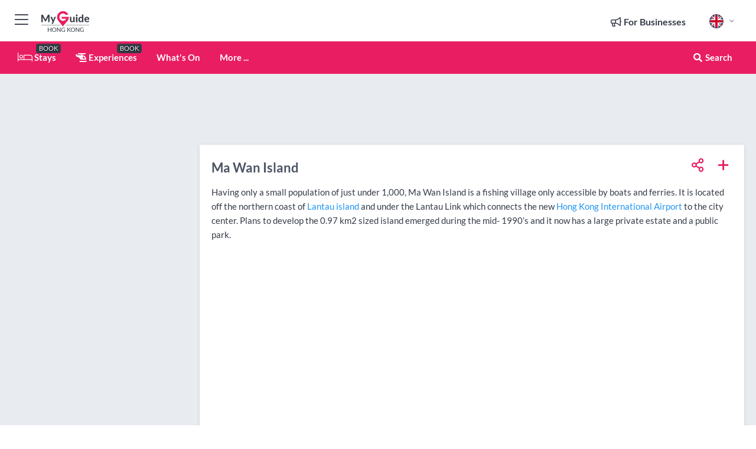

--- FILE ---
content_type: text/html; charset=utf-8
request_url: https://www.myguide-hongkong.com/regionalinfo/ma-wan-island
body_size: 18346
content:



			<!DOCTYPE html>
			<!--[if IE 8]>          <html class="ie ie8"> <![endif]-->
			<!--[if IE 9]>          <html class="ie ie9"> <![endif]-->
			<!--[if gt IE 9]><!-->  <html> <!--<![endif]-->
			<html lang="en" >
				<!--<![endif]-->

				<head>

					
					<!-- Global site tag (gtag.js) - Google Analytics -->
					<script nonce="404e9115199cfbde92f4468b04c16e8d" >

			 			window ['gtag_enable_tcf_support'] = true;  

			 		</script>

					<script nonce="404e9115199cfbde92f4468b04c16e8d" async src="https://www.googletagmanager.com/gtag/js?id=G-1BJ0B91QPT"></script>
					<script nonce="404e9115199cfbde92f4468b04c16e8d">
					  	window.dataLayer = window.dataLayer || [];
						function gtag(){dataLayer.push(arguments);}
			  			gtag('js', new Date());

			  			
					  	// gtag('config', 'G-1BJ0B91QPT');
					  	gtag('config', 'G-1BJ0B91QPT', {
					  	 	// 'campaign_source': 'Hong Kong',
					  	 	// 'content_group': 'Hong Kong',	
						  	'user_properties': {
						   	 	'website': 'Hong Kong'
						  	}
						});

					</script>


					
							<meta http-equiv="Content-type" content="text/html; charset=utf-8" />
		<title>Ma Wan Island</title>
		<meta name="facebook-domain-verification" content="ktqkjm91i37jwnqn6gifer0jtgd8ob" />
		<meta name="description" content="Our guide to Ma Wan Island by our Hong Kong local expert - Having only a small population of just under 1,000, Ma Wan Island is a fishing village only access...">
		<meta name="keywords" content="Ma Wan Island, Hong Kong">
		<meta name="robots" content="noodp, index, follow" />
		<meta name="viewport" content="width=device-width, initial-scale=1">

		<link href='https://fonts.googleapis.com/css?family=Lato:300,400,700,900' rel='stylesheet' type='text/css'>
		
						<link rel="alternate" href="https://www.myguide-hongkong.com/regionalinfo/ma-wan-island" hreflang="en" />
							
							<link rel="alternate" href="https://www.myguide-hongkong.com/regionalinfo/ma-wan-island" hreflang="x-default" />
		
	
		<meta name="google-site-verification" content="g-Hssh-jr_iFZzkQsW9QswVlqUzeLWIy9Lys_Od8z5c" />
		<meta name="ahrefs-site-verification" content="f60c15e269fc27ccdd109cbef095f33e8531889e234532880849b804da551c44">
		<link rel="dns-prefetch" href="//https://images.myguide-cdn.com">
		<link rel="preload" fetchpriority="high" as="image" href="https://images.myguide-cdn.com/cdn-cgi/image/height=35,format=auto,quality=85/images/myguide/logo-light/hongkong.png">
		<link rel="preload" fetchpriority="high" as="image" href="https://images.myguide-cdn.com/cdn-cgi/image/height=35,format=auto,quality=85/images/myguide/logo-dark/hongkong.png">
		<link rel="preload" fetchpriority="high" as="image" href="https://images.myguide-cdn.com/cdn-cgi/image/width=1200,format=auto,quality=85/images/myguide/myguide-travel-frame.jpg">

		

		
		
		
		<link rel="canonical" href="https://www.myguide-hongkong.com/regionalinfo/ma-wan-island"  />
		
		

		<link rel="icon" href="https://images.myguide-cdn.com/favicons/favicon.ico" />
		<link rel="manifest" href="/manifest.json">
		<link rel="apple-touch-icon" sizes="57x57" href="https://images.myguide-cdn.com/favicons/apple-icon-57x57.png">
		<link rel="apple-touch-icon" sizes="60x60" href="https://images.myguide-cdn.com/favicons/apple-icon-60x60.png">
		<link rel="apple-touch-icon" sizes="72x72" href="https://images.myguide-cdn.com/favicons/apple-icon-72x72.png">
		<link rel="apple-touch-icon" sizes="76x76" href="https://images.myguide-cdn.com/favicons/apple-icon-76x76.png">
		<link rel="apple-touch-icon" sizes="114x114" href="https://images.myguide-cdn.com/favicons/apple-icon-114x114.png">
		<link rel="apple-touch-icon" sizes="120x120" href="https://images.myguide-cdn.com/favicons/apple-icon-120x120.png">
		<link rel="apple-touch-icon" sizes="144x144" href="https://images.myguide-cdn.com/favicons/apple-icon-144x144.png">
		<link rel="apple-touch-icon" sizes="152x152" href="https://images.myguide-cdn.com/favicons/apple-icon-152x152.png">
		<link rel="apple-touch-icon" sizes="180x180" href="https://images.myguide-cdn.com/favicons/apple-icon-180x180.png">
		<link rel="icon" type="image/png" sizes="192x192"  href="https://images.myguide-cdn.com/favicons/android-icon-192x192.png">
		<link rel="icon" type="image/png" sizes="32x32" href="https://images.myguide-cdn.com/favicons/favicon-32x32.png">
		<link rel="icon" type="image/png" sizes="96x96" href="https://images.myguide-cdn.com/favicons/favicon-96x96.png">
		<link rel="icon" type="image/png" sizes="16x16" href="https://images.myguide-cdn.com/favicons/favicon-16x16.png">
		<meta name="msapplication-TileImage" content="https://images.myguide-cdn.com/favicons/ms-icon-144x144.png">
		<meta name="msapplication-TileColor" content="#ffffff">
		<meta name="theme-color" content="#ffffff">
		<meta name="referrer" content="origin">


		<!-- CSS for IE -->
		<!--[if lte IE 9]>
			<link rel="stylesheet" type="text/css" href="css/ie.css" />
		<![endif]-->

		<!-- HTML5 shim and Respond.js IE8 support of HTML5 elements and media queries -->
		<!--[if lt IE 9]>
		  <script type='text/javascript' src="https://html5shiv.googlecode.com/svn/trunk/html5.js"></script>
		  <script type='text/javascript' src="https://cdnjs.cloudflare.com/ajax/libs/respond.js/1.4.2/respond.js"></script>
		<![endif]-->

		
		<meta name="yandex-verification" content="af9c3905eb736483" />
		
		<meta name="p:domain_verify" content="9f2d0fd09100c83e1e9462f55da3ba0a"/>


		<meta property="og:title" content="Ma Wan Island"/>
		<meta property="og:url" content="https://www.myguide-hongkong.com/regionalinfo/ma-wan-island" />
		<meta property="og:type" content="website"/>
		<meta property="og:site_name" content="My Guide Hong Kong"/>
		<meta property="og:description" content="Our guide to Ma Wan Island by our Hong Kong local expert - Having only a small population of just under 1,000, Ma Wan Island is a fishing village only access..." />
		<meta property="og:brand" content="Ma Wan Island">

					<meta property="og:locale" content="en_GB"/>
					<meta property="og:locale:alternate" content="es_ES"/>
					<meta property="og:locale:alternate" content="fr_FR"/>
					<meta property="og:locale:alternate" content="pt_PT"/>
					<meta property="og:locale:alternate" content="it_IT"/>
					<meta property="og:locale:alternate" content="de_DE"/>
					<meta property="og:locale:alternate" content="nl_NL"/>
					<meta property="og:locale:alternate" content="no_NO"/>
					<meta property="og:locale:alternate" content="da_DK"/>
					<meta property="og:locale:alternate" content="sv_SE"/>
					<meta property="og:locale:alternate" content="ja_JP"/>
					<meta property="og:locale:alternate" content="fi_FI"/>
					<meta property="og:locale:alternate" content="pl_PL"/>
					<meta property="og:locale:alternate" content="ru_RU"/>

		
		
		
		<meta property="og:image" content="https://images.myguide-cdn.com/hongkong/pages/ma-wan-island/large/ma-wan-island-282528.jpg" />

		
		
		
		<meta property="product:category" content="Hong Kong"/>
		
		<meta property="product:location" content="Hong Kong"/>
		
		
		
		
		<meta property="product:country" content="Hong Kong"/>
		
		


		
		
		
		
		
		
	
		<meta itemprop="name" content="Ma Wan Island">
		<meta itemprop="description" content="Our guide to Ma Wan Island by our Hong Kong local expert - Having only a small population of just under 1,000, Ma Wan Island is a fishing village only access...">
		<meta itemprop="image" content="https://images.myguide-cdn.com/hongkong/pages/ma-wan-island/large/ma-wan-island-282528.jpg">


		<meta name="twitter:card" content="summary">
		<meta name="twitter:site" content="@MyGuideNetwork">
		
		<meta name="twitter:title" content="Ma Wan Island">
		<meta name="twitter:description" content="Our guide to Ma Wan Island by our Hong Kong local expert - Having only a small population of just under 1,000, Ma Wan Island is a fishing village only access...">
		<meta name="twitter:image" content="https://images.myguide-cdn.com/hongkong/pages/ma-wan-island/large/ma-wan-island-282528.jpg">

		<meta name="google-site-verification" content="6h6jNsF2E76IFGQ-53vI62FusaH4Rx7G6HwIvLLkQdI" />
		<meta name="google-adsense-account" content="ca-pub-6651265782782197">	




		<link href="https://cache.myguide-network.com//_cache/c7cbef82892739a3c14f125617b5f814.css" rel="stylesheet" type='text/css'>



			
		

			<script nonce="404e9115199cfbde92f4468b04c16e8d" async src="https://securepubads.g.doubleclick.net/tag/js/gpt.js"></script>
			<script nonce="404e9115199cfbde92f4468b04c16e8d">
				var gptadslots = [];
			  	var googletag = googletag || {};
	  			googletag.cmd = googletag.cmd || [];

				googletag.cmd.push(function() {
				gptadslots.push(googletag.defineSlot('/36886427/hongkong_mpu1_300x250', [300, 250], 'mpu1_300x250').addService(googletag.pubads()));
				gptadslots.push(googletag.defineSlot('/36886427/hongkong_mpu2_300x250', [300, 250], 'mpu2_300x250').addService(googletag.pubads()));
				gptadslots.push(googletag.defineSlot('/36886427/hongkong_mpu3_300x250', [300, 250], 'mpu3_300x250').addService(googletag.pubads()));

				
				gptadslots.push(googletag.defineSlot('/36886427/hongkong_top_728x90', [728, 90], 'top_728x90').addService(googletag.pubads()));
				gptadslots.push(googletag.defineSlot('/36886427/hongkong_mpu1_300x600', [300, 600], 'mpu1_300x600').addService(googletag.pubads()));
				gptadslots.push(googletag.defineSlot('/36886427/hongkong_mpu1_728x90', [728, 90], 'mpu1_728x90').addService(googletag.pubads()));
				gptadslots.push(googletag.defineSlot('/36886427/hongkong_top_320x50', [320, 50], 'top_320x50').addService(googletag.pubads()));
				gptadslots.push(googletag.defineSlot('/36886427/hongkong_mpu1_320x50', [320, 50], 'mpu1_320x50').addService(googletag.pubads()));

				googletag.pubads().enableSingleRequest();
				googletag.pubads().setTargeting("PageLink","/regionalinfo/ma-wan-island");
				googletag.pubads().setTargeting("PageType","Regionalinfo");
				googletag.pubads().setTargeting("PageID","30557");
				googletag.pubads().setTargeting("Lang","en");
				googletag.pubads().setTargeting("Page","Free");
				
				
				googletag.enableServices();
				});


				// googletag.cmd.push(function() { googletag.display('mpu1_300x250'); });
				// googletag.cmd.push(function() { googletag.display('top_728x90'); });
				// googletag.cmd.push(function() { googletag.display('top_320x50'); });
			</script>

		
		
		<!-- GetYourGuide Analytics -->

		<script>
		window.addEventListener('load', function() {
			var gygScript = document.createElement('script');
			gygScript.src = "https://widget.getyourguide.com/dist/pa.umd.production.min.js";
			gygScript.async = true;
			gygScript.defer = true;

			gygScript.dataset.gygPartnerId = "GIYFBFF";
			gygScript.dataset.gygGlobalAutoInsert = "true";
			gygScript.dataset.gygGlobalAutoInsertLimit = "8";
			gygScript.dataset.gygGlobalCmp = "auto-insertion";
			gygScript.dataset.gygGlobalAllowedHostCssSelector = ".gygauto";
			gygScript.dataset.gygGlobalExcludedHostUrls = "";
			gygScript.dataset.gygGlobalAllowedHostPathPrefixes = "";
			gygScript.dataset.gygGlobalExcludedKeywords = "";

			document.body.appendChild(gygScript);
		});
		</script>



			<script src="https://www.google.com/recaptcha/enterprise.js?render=6LduFhgrAAAAACFpapDObcxwzn2yMpn2lP5jxegn" async defer></script>

				</head>

				<body class="no-trans front-page regionalinfo" 
					ng-app="siteApp" 
					id="MainAppCtrl" 
					ng-controller="AppController" 
					ng-init="$root.activeLanguage = 'en'; init({
						location: 'hongkong',
						ga4key: '',
						slug: '/regionalinfo/ma-wan-island',
						title: 'Ma Wan Island',
						popup: '',
						actionToken: '86c69494d8eff225001b674d452a55f4762e7f6425672eae82a7cae884836b4d',
						lastAction: '',
                        userId: '',
						    googleSignIn: {
                                clientId :'620088340861-8ek878891c5o7ec7gredhui5eqqdph00.apps.googleusercontent.com'
                            },
                        
						view: 'regionalinfo'
					});"


					>
				

					<div id="page-wrapper">


							





			<header id="header" class="navbar-static-top sticky-header ">
				<div class="topnav">
					<div class="container text-center">
						<ul class="quick-menu pull-left">
							<li >

								<a  id="menu-01" href="#mobile-menu-01" title="Toggle Menu" data-toggle="collapse" class="btn-block1 mobile-menu-toggle">
									<i class="fal fa-bars fa-fw"></i>
									<i class="fal fa-times fa-fw"></i>
								</a>

								
							</li>

						
							<li>
								<span class="logo navbar-brand">
									<a href="/" title="My Guide Hong Kong">
										<div ng-controller="SeasonCtrl" ng-class="seasonClass">
											<img loading="lazy" class="logo-dark" src="https://images.myguide-cdn.com/cdn-cgi/image/height=35,format=auto,quality=85/images/myguide/logo-dark/hongkong.png" alt="My Guide Hong Kong" />
										</div>
									</a>
								</span>
							</li>
						</ul>

						<ul class="social-icons clearfix pull-right">
							
							

							<li   ng-show="$root.cart.count" ng-controller="OrderController" ng-cloak data-toggle="tooltip" data-placement="bottom" title="Shopping Cart">
								<a ng-click="openModal('/order/modal?init=summary&orderID='+ $root.cart.orderId, null, false, 'dialog-centered');" class="btn-block relative cartIcon" > 
									<span class="fa fa-shopping-cart" title='#{[{$root.cart.orders.id}]}'></span>
									<label class="hide">Orders</label>
									<div ng-show="$root.cart.count" class="ng-cloak 1pulsing-notification" ng-class="{'pulsing-notification' : $root.cart.count }">
										<small ng-bind="$root.cart.count"></small>
									</div>
								</a>
							</li>



							

								
							
								
								<li class="forBusiness">
									<a href="/for-businesses" 
										class="btn-block">
										<span class="far fa-fw fa-bullhorn"></span>
										<span><strong>For Businesses</strong></span>
									</a>
								</li>
							
								<li id="languagePicker" class="dropdown">
									<a class="dropdown-toggle" id="dropdownMenu3" data-toggle="dropdown">
												<span class="flag-icon flag-icon-squared flag-icon-gb mr5"></span>
										<i class="far fa-angle-down hidden-xs"></i>
									</a>
									<ul class="dropdown-menu dropdown-menu-left" aria-labelledby="dropdownMenu2">
												<li>
												</li>
												<li>
												</li>
												<li>
												</li>
												<li>
												</li>
												<li>
												</li>
												<li>
												</li>
												<li>
												</li>
												<li>
												</li>
												<li>
												</li>
												<li>
												</li>
												<li>
												</li>
												<li>
												</li>
												<li>
												</li>
									</ul>
								</li>


							
						</ul>
					</div>
				</div>


				<div class="main-header ">
					
					<div class="container">

						<nav class="scrollmenu" role="navigation">
							<ul class="menu">



									

										<li id="homepage" >
											<a href="/">
												<i class="fal fa-bed fa-lg"></i> Stays
											</a>
											<small class="label dark">BOOK</small>
											
										</li>



									

														<li id="experiences" >
															<a href="/experiences"><i class="fas fa-helicopter"></i> Experiences</a>
															<small class="label dark">BOOK</small>
														</li>


										<li id="whatson" >
											<a href="/events">What's On</a>
										</li>



									
									
									





									<li>
											<a ng-href="" ng-click="openModal('/modal/menu', null, false, 'dialog-centered modal-lg');" class="btn-block">
												More ...
											</a>
									</li>

											<li class="pull-right" data-toggle="tooltip" data-placement="bottom" title="Search Website">
												<a class="btn-block noarrows" data-fancybox data-options='{"smallBtn":false, "buttons":false}' data-src="#filters" href="javascript:;" ng-click="$root.searchQuery=''; $root.searchTotal=1">
													<span class="fa fa-fw fa fa-search"></span> Search
												</a>
											</li>
							</ul>
						</nav>
					</div>

					
				</div>



				<nav id="mobile-menu-01" class="mobile-menu collapse width" aria-expanded="false" ng-cloak>
	                
					
					<a id="menu-01" href="#mobile-menu-01" title="Toggle Menu" data-toggle="collapse" class="mobile-menu-toggle">
							<i class="fal fa-times fa-fw"></i>
						</a>

	                <ul id="mobile-primary-menu" class="menu">

	                	<li ng-if="!$root.user.id" ng-cloak class="loginButton">
							

							<button ng-if="!$root.user.id" ng-click="openModal('/modal/users/auth', null, false, 'dialog-centered');" type="button" class="ng-scope">
                                Login / Sign Up         
                            </button>
						</li>
					
						
						<li ng-if="$root.user.id" ng-cloak class="loginButton menu-item-has-children">
							<a role="button" data-toggle="collapse" href="#profileMenuCollapse" aria-expanded="false" aria-controls="profileMenuCollapse">
								<img ng-if="$root.user.social.facebook.id"
									ng-src="{[{'https://graph.facebook.com/'+ $root.user.social.facebook.id + '/picture?type=large'}]}" 
									alt="{[{$root.user.fullName}]}">
								<img ng-if="!$root.user.social.facebook.id"
									ng-src="https://images.myguide-cdn.com/cdn-cgi/image/height=45,format=auto,quality=85/images/author-placeholder.jpg" 
									alt="{[{$root.user.fullName}]}">
								Hello {[{$root.user.name}]} <i class="fal fa-angle-down"></i>
							</a>
							<div class="submenu collapse" id="profileMenuCollapse">
								<ul>
									<li>
										<a ng-href="/profile">
											Profile
										</a>
									</li>
									<li>
										<a ng-href="/order-history">
											Your Orders
										</a>
									</li>
									<li>
										<a ng-href="/lists">
											My Guides
										</a>
									</li>
									<li>
										<a ng-click="userLogout({
											rid: 'READER_ID',
											url: 'https://www.myguide-hongkong.com/regionalinfo/ma-wan-island',
											return: 'https://www.myguide-hongkong.com/regionalinfo/ma-wan-island'
										}, true)" ng-href="">
										Logout
										</a>
									</li>
								</ul>
								<div class="space-sep10"></div>
							</div>
						</li>
						<div class="separator"></div>
					


							<li>
								<a href="/for-businesses">
									<i class="fal fa-bullhorn"></i> Add a Business
								</a>
							</li>

							<li>
								<a href="/addcompany">
									<i class="fal fa-check"></i> Claim your Business
								</a>
							</li>

							<li>
								<a href="/promote-events">
									<i class="fal fa-calendar-alt"></i> Promote Events
								</a>
							</li>

							<div class="space-sep10"></div>
							<div class="separator"></div>

						
						

							<li class="menu-item-has-children">
								<a role="button" data-toggle="collapse" href="#eventsMenuCollapse" aria-expanded="false" aria-controls="eventsMenuCollapse">
									<i class="fas fa-calendar-alt"></i> What's On Hong Kong<i class="fal fa-angle-down"></i>
								</a>
								<div class="submenu collapse" id="eventsMenuCollapse">
									<ul>
										<li><a href="/events">All Events in Hong Kong</a></li>

											<li><a href="/events/today">Today</a></li>
											<li><a href="/events/next-week">Next Week</a></li>
											<li><a href="/events/tomorrow">Tomorrow</a></li>
											<li><a href="/events/this-weekend">This Weekend</a></li>

											<li><a href="/events/january-2026">January 2026</a></li>
											<li><a href="/events/february-2026">February 2026</a></li>
											<li><a href="/events/march-2026">March 2026</a></li>
											<li><a href="/events/april-2026">April 2026</a></li>
											<li><a href="/events/may-2026">May 2026</a></li>
											<li><a href="/events/june-2026">June 2026</a></li>
											<li><a href="/events/july-2026">July 2026</a></li>
											<li><a href="/events/august-2026">August 2026</a></li>
									</ul>
								</div>
							</li>
							<div class="space-sep10"></div>
							<div class="separator"></div>



							<li id="homepage" >
								<a href="/">
									<i class="fal fa-bed fa-lg"></i> Stays
									<small class="label pink">BOOK</small>
								</a>
							</li>





												<li>
													<a href="/experiences"> 
														<i class="fas fa-helicopter"></i> Experiences
														<small class="label pink">BOOK</small>
													
													</a>
												</li>

						
						<div class="space-sep10"></div>
						<div class="separator"></div>							


						
										<li><a href="/accommodation">Accommodation</a></li>
										<li><a href="/restaurants">Restaurants</a></li>
										<li><a href="/nightlife">Nightlife</a></li>
										<li><a href="/things-to-do">Things To Do</a></li>
										<li><a href="/shopping">Shopping</a></li>

						<div class="space-sep10"></div>
						<div class="separator"></div>




						
						

						
							<li class="">
								<a href="/regional-information">Regional Info</a>
							</li>
					</ul>
	            </nav>

				<nav id="mobile-menu-02" class="mobile-menu collapse " aria-expanded="false">
					<a id="menu-02" href="#mobile-menu-02" title="Search" data-toggle="collapse" class="mobile-menu-toggle filter">
						
					</a>
					

					<ul class="iconList clearfix">
	    					<li>

	    						<a ng-href ng-click="openModal('/modal/users/auth', null, false, 'dialog-centered');" class="btn-block relative cartIcon"><i class="fa fa-user"></i> <span>View Profile</span></a></li>
							<li>
								<a ng-href ng-click="openModal('/modal/users/auth', null, false, 'dialog-centered');" class="btn-block relative cartIcon"><i class="fa fa-shopping-cart"></i> <span>Your Orders</span></a>
							</li>
	    					<li>
								<a ng-href ng-click="openModal('/modal/users/auth', null, false, 'dialog-centered');" class="btn-block relative cartIcon"> 
									<i class="fa fa-list"></i> <span>My Guides</span>
								</a>
							</li>
		    				<li>
		    					<a ng-href ng-click="openModal('/modal/users/auth', null, false, 'dialog-centered');"><i class="fa fa-sign-in"></i><span>Login</span></a>
		    				</li>
		    		</ul>
						<div class="logIn">
							<p>Log in for great & exciting features!</p> <img width="53" height="29" src="https://images.myguide-cdn.com/images/myguide/icons/arrow.png" alt="Arrow">
						</div>
	            </nav>

			</header>
	





							

								 <script type="application/ld+json">{
    "@context": "http:\/\/schema.org",
    "@type": "Organization",
    "name": "My Guide Hong Kong",
    "url": "https:\/\/www.myguide-hongkong.com",
    "logo": {
        "@context": "http:\/\/schema.org",
        "@type": "ImageObject",
        "url": "https:\/\/images.myguide-cdn.com\/images\/myguide\/logo-dark\/hongkong.png"
    }
}</script>
 <script type="application/ld+json">{
    "@context": "http:\/\/schema.org",
    "@type": "WebSite",
    "name": "My Guide Hong Kong",
    "url": "https:\/\/www.myguide-hongkong.com"
}</script>
 <script type="application/ld+json">{
    "@context": "http:\/\/schema.org",
    "@type": "BreadcrumbList",
    "itemListElement": [
        {
            "@type": "ListItem",
            "position": 1,
            "item": {
                "@id": "\/",
                "name": "Hong Kong"
            }
        },
        {
            "@type": "ListItem",
            "position": 2,
            "item": {
                "@id": "\/regional-information",
                "name": "Regional Info"
            }
        },
        {
            "@type": "ListItem",
            "position": 3,
            "item": {
                "@id": "\/regionalinfo\/ma-wan-island",
                "name": "Ma Wan Island"
            }
        }
    ]
}</script>
 <script type="application/ld+json">{
    "@context": "http:\/\/schema.org",
    "@graph": [
        {
            "@context": "http:\/\/schema.org",
            "@type": "SiteNavigationElement",
            "@id": "https:\/\/www.myguide-hongkong.com#menu",
            "name": "Stays",
            "url": "https:\/\/www.myguide-hongkong.com\/"
        },
        {
            "@context": "http:\/\/schema.org",
            "@type": "SiteNavigationElement",
            "@id": "https:\/\/www.myguide-hongkong.com#menu",
            "name": "Experiences",
            "url": "https:\/\/www.myguide-hongkong.com\/experiences"
        },
        {
            "@context": "http:\/\/schema.org",
            "@type": "SiteNavigationElement",
            "@id": "https:\/\/www.myguide-hongkong.com#menu",
            "name": "Events in Hong Kong",
            "url": "https:\/\/www.myguide-hongkong.com\/events"
        },
        {
            "@context": "http:\/\/schema.org",
            "@type": "SiteNavigationElement",
            "@id": "https:\/\/www.myguide-hongkong.com#menu",
            "name": "Accommodation",
            "url": "https:\/\/www.myguide-hongkong.com\/accommodation"
        },
        {
            "@context": "http:\/\/schema.org",
            "@type": "SiteNavigationElement",
            "@id": "https:\/\/www.myguide-hongkong.com#menu",
            "name": "Restaurants",
            "url": "https:\/\/www.myguide-hongkong.com\/restaurants"
        },
        {
            "@context": "http:\/\/schema.org",
            "@type": "SiteNavigationElement",
            "@id": "https:\/\/www.myguide-hongkong.com#menu",
            "name": "Nightlife",
            "url": "https:\/\/www.myguide-hongkong.com\/nightlife"
        },
        {
            "@context": "http:\/\/schema.org",
            "@type": "SiteNavigationElement",
            "@id": "https:\/\/www.myguide-hongkong.com#menu",
            "name": "Things To Do",
            "url": "https:\/\/www.myguide-hongkong.com\/things-to-do"
        },
        {
            "@context": "http:\/\/schema.org",
            "@type": "SiteNavigationElement",
            "@id": "https:\/\/www.myguide-hongkong.com#menu",
            "name": "Shopping",
            "url": "https:\/\/www.myguide-hongkong.com\/shopping"
        },
        {
            "@context": "http:\/\/schema.org",
            "@type": "SiteNavigationElement",
            "@id": "https:\/\/www.myguide-hongkong.com#menu",
            "name": "Regional Info",
            "url": "https:\/\/www.myguide-hongkong.com\/regional-information"
        },
        {
            "@context": "http:\/\/schema.org",
            "@type": "SiteNavigationElement",
            "@id": "https:\/\/www.myguide-hongkong.com#menu",
            "name": "Hong Kong Travel Guide",
            "url": "https:\/\/www.myguide-hongkong.com\/travel-articles"
        }
    ]
}</script>



								








								<section id="content">
									<div class="container">
										<div class="row">

											<div class="sidebar hidden-sm hidden-xs col-md-3">
																<div class="clearfix"></div>
			<div class="advert">

							<script async src="https://pagead2.googlesyndication.com/pagead/js/adsbygoogle.js?client=ca-pub-6651265782782197"
							     crossorigin="anonymous"></script>
							<!-- MPU1 -->
							<ins class="adsbygoogle"
							     style="display:block"
							     data-ad-client="ca-pub-6651265782782197"
							     data-ad-slot="6983515904"
							     data-ad-format="auto"
							     data-full-width-responsive="true"></ins>
							<script>
							     (adsbygoogle = window.adsbygoogle || []).push({});
							</script>

					
			</div>
			<div class="clearfix"></div>




													
			<div class="travelo-box hidden-xs no-margin">
				<h5 class="pink"><i class="fa fa-binoculars" aria-hidden="true"></i> <strong>What are you looking for?</strong></h5>

				
				<div class="btn-group btn-block">
				  <button type="button" class="btn btn-search" data-toggle="dropdown">- Discover Hong Kong -</button>
				  <button type="button" class="btn btn-search-dropdown dropdown-toggle" data-toggle="dropdown">
					<span class="caret"></span>
				  </button>
				  <ul class="dropdown-menu col-lg-12" role="menu">
							<li><a class="skin-color" href="/accommodation">Accommodation</a></li>
							<li><a class="skin-color" href="/experiences">Experiences</a></li>
							<li><a class="skin-color" href="/restaurants">Restaurants</a></li>
							<li><a class="skin-color" href="/nightlife">Nightlife</a></li>
							<li><a class="skin-color" href="/things-to-do">Things To Do</a></li>
							<li><a class="skin-color" href="/shopping">Shopping</a></li>
				  </ul>
				</div>
				<div class="space-sep10"></div>

				
				<div class="btn-group btn-block">
				  <button type="button" class="btn btn-search" data-toggle="dropdown" disabled="disabled">All Categories</button>
				  <button type="button" class="btn btn-search-dropdown dropdown-toggle" data-toggle="dropdown" disabled="disabled">
					<span class="caret"></span>
				  </button>
				  <ul class="dropdown-menu col-lg-12" role="menu">
					<li><a href="/regional-information">All Categories</a></li>
				  </ul>
				</div>
				<div class="space-sep10"></div>


				
					<div class="btn-group btn-block">
					  <button type="button" class="btn btn-search" data-toggle="dropdown">All Regions</button>
					  <button type="button" class="btn btn-search-dropdown dropdown-toggle" data-toggle="dropdown" disabled="disabled">
						<span class="caret"></span>
					  </button>
					  <ul class="dropdown-menu col-lg-12" role="menu">
						<li><a href="/regional-information">All Regions</a></li>
					  </ul>
					</div>
					<div class="space-sep10"></div>


				
				<a class="noarrows" data-fancybox data-options='{"smallBtn":false, "buttons":false}' data-src="#filters" ng-click="$root.searchQuery=''; $root.searchTotal=1" href="javascript:;">
					<div class="with-icon full-width">
						<span class="sidebarSearch">Tell us what you're looking for...</span>
						<button class="icon pink-bg"><i class="fa fa-search" aria-hidden="true"></i></button>
					</div>
				</a>

				



			</div>
			<div class="space-sep30"></div>



														<div class="advert skyscraper">

			
						<a title="View All Experiences" href="/experiences">
							<img loading="lazy" src="https://images.myguide-cdn.com/cdn-cgi/image/width=350,format=auto,quality=85/advertising/gyg_en.png" height="auto" width="350" alt="Ad Placeholder">
						</a>



			
	</div>

															<div class="clearfix"></div>
		<div class="advert">

			


						<script async src="https://pagead2.googlesyndication.com/pagead/js/adsbygoogle.js?client=ca-pub-6651265782782197"
						     crossorigin="anonymous"></script>
						<ins class="adsbygoogle"
						     style="display:block"
						     data-ad-format="fluid"
						     data-ad-layout-key="-fb+5w+4e-db+86"
						     data-ad-client="ca-pub-6651265782782197"
						     data-ad-slot="8488169263"></ins>
						<script>
						     (adsbygoogle = window.adsbygoogle || []).push({});
						</script>

						
							
						<div 
								class="trackClick" 
								data-affiliate="GetYourGuide" 
								data-track="affiliatelink"  
								data-view="regionalinfo"
								data-type="regionalinfo" 
								data-typeid="30557" 
								data-ref="widget_auto"
								data-gyg-widget="auto" 
								data-gyg-number-of-items="5"
								data-gyg-locale-code="en-GB" 
								data-gyg-currency="HKD" 
								data-gyg-cmp=""
								data-gyg-partner-id="GIYFBFF"></div>



					
					
		</div>

											</div>
											
											<div id="main" class="col-sm-12 col-md-9">
																<div class="advert leaderboard">

							<div id="top_728x90">
								<script async src="https://pagead2.googlesyndication.com/pagead/js/adsbygoogle.js?client=ca-pub-6651265782782197"
								     crossorigin="anonymous"></script>
								<!-- Leaderboard1 -->
								<ins class="adsbygoogle"
								     style="display:inline-block;width:728px;height:90px"
								     data-ad-client="ca-pub-6651265782782197"
								     data-ad-slot="4539684967"></ins>
								<script>
								     (adsbygoogle = window.adsbygoogle || []).push({});
								</script>
							</div>

							<div class="callToAction">
								<div>Want to Run Your Own<br><strong>My Guide Website</strong>?</div>
								<a class="pink" href="https://www.myguide-network.com/franchise" target="_blank"><i class="fa fa-info-circle"></i> Find Out More</a>
							</div>
						
									

			</div>

													
		<div class="post nobg" itemscope itemtype="http://schema.org/Article">

			<div class="details">
				<div class="post-content">
					<meta itemscope itemprop="mainEntityOfPage"  itemType="https://schema.org/WebPage" itemid="https://www.myguide-hongkong.com/regionalinfo/ma-wan-island/" />

						<div class="desktopSocial">
								<a ng-click="openModal('/modal/users/auth', null, false, 'dialog-centered');" class="iconButton" title="Add to My Guide"><i class="far fa-plus"></i></a>
							
		<a id="socialsharebutton" tabindex="0" data-trigger="focus" class="iconButton" data-placement="bottom" data-html="true" data-toggle="popover" title="Share with Friends" data-content="
			<a href='#' class='ssk sskIcon ssk-facebook' data-toggle='tooltip' data-placement='bottom' title='Share on Facebook'></a>
			<a href='#' class='ssk sskIcon ssk-twitter' data-toggle='tooltip' data-placement='bottom' title='Share on Twitter'></a>
		    <a href='#' class='ssk sskIcon ssk-email' data-toggle='tooltip' data-placement='bottom' title='Share via Email'></a>
		    <a href='#' class='ssk sskIcon ssk-pinterest' data-toggle='tooltip' data-placement='bottom' title='Share on Pinterest'></a>
		    <a href='#' class='ssk sskIcon ssk-linkedin' data-toggle='tooltip' data-placement='bottom' title='Share on LinkedIn'></a>">
				<i class="fa fa-fw fa-share-alt"></i>
		</a>

						</div>
					<div class="headingHolder">
						<h1 itemprop="headline">Ma Wan Island</h1>
					</div>

					<p>Having only a small population of just under 1,000, Ma Wan Island is a fishing village only accessible by boats and ferries. It is located off the northern coast of <a href="/hongkong/regionalinfo/6178317/lantau-island">Lantau island</a> and under the Lantau Link which connects the new <a href="/hongkong/6178335/airport-info">Hong Kong International Airport</a> to the city center. Plans to develop the 0.97 km2 sized island emerged during the mid- 1990&rsquo;s and it now has a large private estate and a public park.</p>
<p><iframe class="vtour" frameborder="0" height="396" src="http://tinyurl.com/86tdodt" type="text/html" width="648"></iframe></p><p>The private estate is called Park Island. It is a resort style residential development and no automobiles can be driven in this area. The public park is named as Ma Wan Park and is comprised of two phases. The first phase features basic information of plants and trees in Hong Kong. Adding up to the educational atmosphere are paintings on walls and stones. The second phase is a theme park called &quot;Ark Park&quot; or <a href="/things-to-do/noahs-ark">Noah&rsquo;s Ark</a>. Inspired by the biblical story of Noah&rsquo;s Ark, it is centered on the themes of nature, art, education, love and creationism. It is here where you can see the world&rsquo;s only full size replica of <a href="/things-to-do/noahs-ark">Noah&rsquo;s Ark</a>. Generally, Ma Wan Park serves as a tourist attraction and education center that uniquely combines nature and the arts with great emphasis on outdoor interactive instruction.</p>
<p>Aside from Ma Wan Park, Tung Wan Beach is considered to be the main public recreational area in Ma Wan. The sand is soft and the water is so clear here. You can also enjoy the great view under <a href="/things-to-do/tsing-ma-bridge">Tsing Ma Bridge</a>. Walking along the seaside road will let you appreciate the old village of Hong Kong. More than half of the indigenous village houses are already uninhabited but houses close to the sea still have an energy about them. The village is remarkable for its strong rural character with typically 2 to 3 story houses. Hong Kong people observe their religious customes wherever they go, therefore Tin Hau temples can be found in the island as well. These are dedicated to fishing and seafaring activities. Although because of the decline of both fishing and agricultural activities, many residents now engage in renting out leisure boats to tourists.&nbsp;</p>
<p>Because most Hong Kong people live in Park Island apartment complex,&nbsp;<a href="/hongkong/usefulinfo/6180617/transportation-info" target="_blank">ferries</a><a href="/hongkong/usefulinfo/6180617/transportation-info">&nbsp;</a>are now operated to Central Pier (<a href="/hongkong/regionalinfo/6178314/hong-kong-island" target="_blank">Hong Kong Island</a>) and Tsuen Wan Pier (<a href="/hongkong/regionalinfo/6178316/new-territories" target="_blank">New Territories</a>) from Ma Wan. It&rsquo;s interesting that people like to take their dogs to Ma Wan for a walk since pets are allowed inside ferries to Ma Wan. There are also&nbsp;<a href="/hongkong/usefulinfo/6180617/transportation-info" target="_blank">bus</a><a href="/hongkong/usefulinfo/6180617/transportation-info">&nbsp;</a>companies which operate bus services between Ma Wan and Tsing Yi&nbsp;<a href="/hongkong/usefulinfo/6180617/transportation-info" target="_blank">MTR</a><a href="/hongkong/usefulinfo/6180617/transportation-info">&nbsp;</a>Station; between Ma Wan and&nbsp;<a href="/hongkong/6178335/airport-info" target="_blank">Hong Kong International Airport</a>; and between Ma Wan and Tsuen Wan. Urban&nbsp;<a href="/hongkong/usefulinfo/6180617/transportation-info" target="_blank">taxis</a><a href="/hongkong/usefulinfo/6180617/transportation-info">&nbsp;</a>(servicing&nbsp;<a href="/hongkong/regionalinfo/6178315/kowloon-peninsula" target="_blank">Kowloon</a>&nbsp;and&nbsp;<a href="/hongkong/regionalinfo/6178314/hong-kong-island" target="_blank">Hong Kong Island</a>) are now allowed to travel in Ma Wan during the overnight period from 8pm to 7am to meet the residents&rsquo; transportation needs. Private vehicles are still not permitted to enter Ma Wan Island, however a permit can be requested from the Transport Department of Hong Kong.&nbsp;</p>

				</div>
				

			</div>


			
			<div class="space-sep10"></div>	

			<div class="innerBox clearfix">
				<div itemprop="publisher" itemscope itemtype="https://schema.org/Organization">
			        <div itemprop="logo" itemscope itemtype="https://schema.org/ImageObject">
			            <meta itemprop="url" content="https://images.myguide-cdn.com/images/myguide/logo-dark/hongkong.png">
			            <meta itemprop="width" content="139">
			            <meta itemprop="height" content="60">
			        </div>
			        <meta itemprop="name" content="My Guide Hong Kong">
			    </div>
				<meta itemprop="datePublished" content="2016-03-07T04:53:41+00:00" />
				<meta itemprop="dateModified" content="2016-03-07T04:53:41+00:00" />
				<span itemprop="author" itemscope itemtype="https://schema.org/Person">
				<div class="col-xs-5 nopadding"><strong>Written by:</strong> <span itemprop="name"> </span>
				</div>
				<div class="col-xs-7 text-right nopadding"> <strong>UPDATED:</strong> May 4th 2017</div>
			</div>


			


			<div class="space-sep10"></div>	


				<div class="travel-ideas gallery">
					<div class="col-md-12">
						<div class="row">
									<div class="item">
										<a rel="gallery_group" data-fancybox="gallery" href="https://images.myguide-cdn.com/hongkong/pages/ma-wan-island/large/ma-wan-island-282531.jpg" title="Ma Wan Island">
										<img class="thumbnail img-responsive" src="https://images.myguide-cdn.com/images/myguide/icons/placeholder.png" data-src="https://images.myguide-cdn.com/hongkong/pages/ma-wan-island/thumbs/ma-wan-island-282531.jpg" alt="Ma Wan Island">
										</a>
									</div>
									<div class="item">
										<a rel="gallery_group" data-fancybox="gallery" href="https://images.myguide-cdn.com/hongkong/pages/ma-wan-island/large/ma-wan-island-282528.jpg" title="Ma Wan Island">
										<img class="thumbnail img-responsive" src="https://images.myguide-cdn.com/images/myguide/icons/placeholder.png" data-src="https://images.myguide-cdn.com/hongkong/pages/ma-wan-island/thumbs/ma-wan-island-282528.jpg" alt="Ma Wan Island">
										</a>
									</div>
									<div class="item">
										<a rel="gallery_group" data-fancybox="gallery" href="https://images.myguide-cdn.com/hongkong/pages/ma-wan-island/large/ma-wan-island-282532.jpg" title="Ma Wan Island">
										<img class="thumbnail img-responsive" src="https://images.myguide-cdn.com/images/myguide/icons/placeholder.png" data-src="https://images.myguide-cdn.com/hongkong/pages/ma-wan-island/thumbs/ma-wan-island-282532.jpg" alt="Ma Wan Island">
										</a>
									</div>
									<div class="item">
										<a rel="gallery_group" data-fancybox="gallery" href="https://images.myguide-cdn.com/hongkong/pages/ma-wan-island/large/ma-wan-island-282530.jpg" title="Ma Wan Island">
										<img class="thumbnail img-responsive" src="https://images.myguide-cdn.com/images/myguide/icons/placeholder.png" data-src="https://images.myguide-cdn.com/hongkong/pages/ma-wan-island/thumbs/ma-wan-island-282530.jpg" alt="Ma Wan Island">
										</a>
									</div>
									<div class="item">
										<a rel="gallery_group" data-fancybox="gallery" href="https://images.myguide-cdn.com/hongkong/pages/ma-wan-island/large/ma-wan-island-282529.jpg" title="Ma Wan Island">
										<img class="thumbnail img-responsive" src="https://images.myguide-cdn.com/images/myguide/icons/placeholder.png" data-src="https://images.myguide-cdn.com/hongkong/pages/ma-wan-island/thumbs/ma-wan-island-282529.jpg" alt="Ma Wan Island">
										</a>
									</div>
						</div>
					</div>
				</div>
		</div>

											</div>
										</div>
									</div>
								</section>

							
		<div id="userlists" class="mgLightbox customLightbox">
			<div class="lightboxHeader">
				<a class="innerClose left" data-fancybox-close><i class="fa fa-angle-double-left"></i></a>
					<a ng-click="openModal('/modal/users/auth', null, false, 'dialog-centered');" class="innerClose pull-right">
						<i class="fa fa-user-circle"></i>
					</a>
				<h4>My Lists</h4>

				<div id="createBox" class="mgLightbox smallBox">
					<div class="lightboxHeader">
						<a class="innerClose left" data-fancybox-close><i class="fa fa-angle-double-left"></i></a>
						<a class="innerClose" data-fancybox-close><span class="closeIcon faded"></span></a>
						<h4>Create New Guide</h4>
					</div>
					<div class="lightboxContent">
						<label>Suggested Guides</label>

						<select class="custom-select" ng-model="$root.listCtrl.select.ideas" ng-change="$root.listCtrl.value = $root.listCtrl.select.ideas;" name="ideas" id="ideas">
							<option value="">-- Select One --</option>
							<optgroup label="Suggested Guides">
								<option value="My Guide to Hong Kong">My Guide to Hong Kong</option>
									<option value="New Bars To Try">New Bars To Try</option>
									<option value="New Nightclubs To Try">New Nightclubs To Try</option>
									<option value="New Restaurants To Try">New Restaurants To Try</option>
									<option value="Best For Cocktails">Best For Cocktails</option>
									<option value="Best For Friday Night Drinks">Best For Friday Night Drinks</option>
									<option value="Best For Kids">Best For Kids</option>
									<option value="Best For Live Music">Best For Live Music</option>
									<option value="Best For Meeting Friends">Best For Meeting Friends</option>
									<option value="Best For Sundays">Best For Sundays</option>
									<option value="Best For Sunsets">Best For Sunsets</option>
									<option value="Best For Relaxing">Best For Relaxing</option>
									<option value="My Favourite Cafes">My Favourite Cafes</option>
									<option value="My Favourite Clubs">My Favourite Clubs</option>
									<option value="My Favourite Places">My Favourite Places</option>
									<option value="My Favourite Restaurants">My Favourite Restaurants</option>
									<option value="My Favourite Rooftop Bars">My Favourite Rooftop Bars</option>
									<option value="My Must See Places">My Must See Places</option>
									<option value="My Trip in DATE">My Trip in DATE</option>
									<option value="Our Trip to .....">Our Trip to .....</option>
									<option value="Must See Places For First Timers">Must See Places For First Timers</option>
									<option value="Hottest New Venues">Hottest New Venues</option>
									<option value="Trending">Trending</option>
									<option value="The Bucket List">The Bucket List</option>
							</optgroup>
								<optgroup label="Attractions in Hong Kong">
									<option value="Best Attractions in Hong Kong">Best Attractions in Hong Kong</option>
									<option value="Top 5 Attractions in Hong Kong">Top 5 Attractions in Hong Kong</option>
									<option value="Top 10 Attractions in Hong Kong">Top 10 Attractions in Hong Kong</option>
								</optgroup>
								<optgroup label="Bars in Hong Kong">
									<option value="Best Bars in Hong Kong">Best Bars in Hong Kong</option>
									<option value="Top 5 Bars in Hong Kong">Top 5 Bars in Hong Kong</option>
									<option value="Top 10 Bars in Hong Kong">Top 10 Bars in Hong Kong</option>
								</optgroup>
								<optgroup label="Beaches in Hong Kong">
									<option value="Best Beaches in Hong Kong">Best Beaches in Hong Kong</option>
									<option value="Top 5 Beaches in Hong Kong">Top 5 Beaches in Hong Kong</option>
									<option value="Top 10 Beaches in Hong Kong">Top 10 Beaches in Hong Kong</option>
								</optgroup>
								<optgroup label="Beach Clubs in Hong Kong">
									<option value="Best Beach Clubs in Hong Kong">Best Beach Clubs in Hong Kong</option>
									<option value="Top 5 Beach Clubs in Hong Kong">Top 5 Beach Clubs in Hong Kong</option>
									<option value="Top 10 Beach Clubs in Hong Kong">Top 10 Beach Clubs in Hong Kong</option>
								</optgroup>
								<optgroup label="Breathtaking Locations in Hong Kong">
									<option value="Best Breathtaking Locations in Hong Kong">Best Breathtaking Locations in Hong Kong</option>
									<option value="Top 5 Breathtaking Locations in Hong Kong">Top 5 Breathtaking Locations in Hong Kong</option>
									<option value="Top 10 Breathtaking Locations in Hong Kong">Top 10 Breathtaking Locations in Hong Kong</option>
								</optgroup>
								<optgroup label="Cafes in Hong Kong">
									<option value="Best Cafes in Hong Kong">Best Cafes in Hong Kong</option>
									<option value="Top 5 Cafes in Hong Kong">Top 5 Cafes in Hong Kong</option>
									<option value="Top 10 Cafes in Hong Kong">Top 10 Cafes in Hong Kong</option>
								</optgroup>
								<optgroup label="Clubs in Hong Kong">
									<option value="Best Clubs in Hong Kong">Best Clubs in Hong Kong</option>
									<option value="Top 5 Clubs in Hong Kong">Top 5 Clubs in Hong Kong</option>
									<option value="Top 10 Clubs in Hong Kong">Top 10 Clubs in Hong Kong</option>
								</optgroup>
								<optgroup label="Cocktail Bars in Hong Kong">
									<option value="Best Cocktail Bars in Hong Kong">Best Cocktail Bars in Hong Kong</option>
									<option value="Top 5 Cocktail Bars in Hong Kong">Top 5 Cocktail Bars in Hong Kong</option>
									<option value="Top 10 Cocktail Bars in Hong Kong">Top 10 Cocktail Bars in Hong Kong</option>
								</optgroup>
								<optgroup label="Golf Courses in Hong Kong">
									<option value="Best Golf Courses in Hong Kong">Best Golf Courses in Hong Kong</option>
									<option value="Top 5 Golf Courses in Hong Kong">Top 5 Golf Courses in Hong Kong</option>
									<option value="Top 10 Golf Courses in Hong Kong">Top 10 Golf Courses in Hong Kong</option>
								</optgroup>
								<optgroup label="Luxury Resorts in Hong Kong">
									<option value="Best Luxury Resorts in Hong Kong">Best Luxury Resorts in Hong Kong</option>
									<option value="Top 5 Luxury Resorts in Hong Kong">Top 5 Luxury Resorts in Hong Kong</option>
									<option value="Top 10 Luxury Resorts in Hong Kong">Top 10 Luxury Resorts in Hong Kong</option>
								</optgroup>
								<optgroup label="Night Clubs in Hong Kong">
									<option value="Best Night Clubs in Hong Kong">Best Night Clubs in Hong Kong</option>
									<option value="Top 5 Night Clubs in Hong Kong">Top 5 Night Clubs in Hong Kong</option>
									<option value="Top 10 Night Clubs in Hong Kong">Top 10 Night Clubs in Hong Kong</option>
								</optgroup>
								<optgroup label="For Birthday Parties in Hong Kong">
									<option value="Best For Birthday Parties in Hong Kong">Best For Birthday Parties in Hong Kong</option>
									<option value="Top 5 For Birthday Parties in Hong Kong">Top 5 For Birthday Parties in Hong Kong</option>
									<option value="Top 10 For Birthday Parties in Hong Kong">Top 10 For Birthday Parties in Hong Kong</option>
								</optgroup>
								<optgroup label="For Christmas Parties in Hong Kong">
									<option value="Best For Christmas Parties in Hong Kong">Best For Christmas Parties in Hong Kong</option>
									<option value="Top 5 For Christmas Parties in Hong Kong">Top 5 For Christmas Parties in Hong Kong</option>
									<option value="Top 10 For Christmas Parties in Hong Kong">Top 10 For Christmas Parties in Hong Kong</option>
								</optgroup>
								<optgroup label="For Fathers Day in Hong Kong">
									<option value="Best For Fathers Day in Hong Kong">Best For Fathers Day in Hong Kong</option>
									<option value="Top 5 For Fathers Day in Hong Kong">Top 5 For Fathers Day in Hong Kong</option>
									<option value="Top 10 For Fathers Day in Hong Kong">Top 10 For Fathers Day in Hong Kong</option>
								</optgroup>
								<optgroup label="For Mothers Day in Hong Kong">
									<option value="Best For Mothers Day in Hong Kong">Best For Mothers Day in Hong Kong</option>
									<option value="Top 5 For Mothers Day in Hong Kong">Top 5 For Mothers Day in Hong Kong</option>
									<option value="Top 10 For Mothers Day in Hong Kong">Top 10 For Mothers Day in Hong Kong</option>
								</optgroup>
								<optgroup label="For Office Parties in Hong Kong">
									<option value="Best For Office Parties in Hong Kong">Best For Office Parties in Hong Kong</option>
									<option value="Top 5 For Office Parties in Hong Kong">Top 5 For Office Parties in Hong Kong</option>
									<option value="Top 10 For Office Parties in Hong Kong">Top 10 For Office Parties in Hong Kong</option>
								</optgroup>
								<optgroup label="For Stag & Hens in Hong Kong">
									<option value="Best For Stag & Hens in Hong Kong">Best For Stag & Hens in Hong Kong</option>
									<option value="Top 5 For Stag & Hens in Hong Kong">Top 5 For Stag & Hens in Hong Kong</option>
									<option value="Top 10 For Stag & Hens in Hong Kong">Top 10 For Stag & Hens in Hong Kong</option>
								</optgroup>
								<optgroup label="For Valentines Day in Hong Kong">
									<option value="Best For Valentines Day in Hong Kong">Best For Valentines Day in Hong Kong</option>
									<option value="Top 5 For Valentines Day in Hong Kong">Top 5 For Valentines Day in Hong Kong</option>
									<option value="Top 10 For Valentines Day in Hong Kong">Top 10 For Valentines Day in Hong Kong</option>
								</optgroup>
								<optgroup label="Places To See in Hong Kong">
									<option value="Best Places To See in Hong Kong">Best Places To See in Hong Kong</option>
									<option value="Top 5 Places To See in Hong Kong">Top 5 Places To See in Hong Kong</option>
									<option value="Top 10 Places To See in Hong Kong">Top 10 Places To See in Hong Kong</option>
								</optgroup>
								<optgroup label="Restaurants in Hong Kong">
									<option value="Best Restaurants in Hong Kong">Best Restaurants in Hong Kong</option>
									<option value="Top 5 Restaurants in Hong Kong">Top 5 Restaurants in Hong Kong</option>
									<option value="Top 10 Restaurants in Hong Kong">Top 10 Restaurants in Hong Kong</option>
								</optgroup>
								<optgroup label="Rooftop Bars in Hong Kong">
									<option value="Best Rooftop Bars in Hong Kong">Best Rooftop Bars in Hong Kong</option>
									<option value="Top 5 Rooftop Bars in Hong Kong">Top 5 Rooftop Bars in Hong Kong</option>
									<option value="Top 10 Rooftop Bars in Hong Kong">Top 10 Rooftop Bars in Hong Kong</option>
								</optgroup>
								<optgroup label="Spas in Hong Kong">
									<option value="Best Spas in Hong Kong">Best Spas in Hong Kong</option>
									<option value="Top 5 Spas in Hong Kong">Top 5 Spas in Hong Kong</option>
									<option value="Top 10 Spas in Hong Kong">Top 10 Spas in Hong Kong</option>
								</optgroup>
								<optgroup label="Sunset Spots in Hong Kong">
									<option value="Best Sunset Spots in Hong Kong">Best Sunset Spots in Hong Kong</option>
									<option value="Top 5 Sunset Spots in Hong Kong">Top 5 Sunset Spots in Hong Kong</option>
									<option value="Top 10 Sunset Spots in Hong Kong">Top 10 Sunset Spots in Hong Kong</option>
								</optgroup>
								<optgroup label="Tours in Hong Kong">
									<option value="Best Tours in Hong Kong">Best Tours in Hong Kong</option>
									<option value="Top 5 Tours in Hong Kong">Top 5 Tours in Hong Kong</option>
									<option value="Top 10 Tours in Hong Kong">Top 10 Tours in Hong Kong</option>
								</optgroup>
								<optgroup label="Tourist Attractions in Hong Kong">
									<option value="Best Tourist Attractions in Hong Kong">Best Tourist Attractions in Hong Kong</option>
									<option value="Top 5 Tourist Attractions in Hong Kong">Top 5 Tourist Attractions in Hong Kong</option>
									<option value="Top 10 Tourist Attractions in Hong Kong">Top 10 Tourist Attractions in Hong Kong</option>
								</optgroup>
								<optgroup label="Things To Do in Hong Kong">
									<option value="Best Things To Do in Hong Kong">Best Things To Do in Hong Kong</option>
									<option value="Top 5 Things To Do in Hong Kong">Top 5 Things To Do in Hong Kong</option>
									<option value="Top 10 Things To Do in Hong Kong">Top 10 Things To Do in Hong Kong</option>
								</optgroup>
								<optgroup label="Things To Do with Kids in Hong Kong">
									<option value="Best Things To Do with Kids in Hong Kong">Best Things To Do with Kids in Hong Kong</option>
									<option value="Top 5 Things To Do with Kids in Hong Kong">Top 5 Things To Do with Kids in Hong Kong</option>
									<option value="Top 10 Things To Do with Kids in Hong Kong">Top 10 Things To Do with Kids in Hong Kong</option>
								</optgroup>
								<optgroup label="Wedding Venues in Hong Kong">
									<option value="Best Wedding Venues in Hong Kong">Best Wedding Venues in Hong Kong</option>
									<option value="Top 5 Wedding Venues in Hong Kong">Top 5 Wedding Venues in Hong Kong</option>
									<option value="Top 10 Wedding Venues in Hong Kong">Top 10 Wedding Venues in Hong Kong</option>
								</optgroup>
								<optgroup label="For A View in Hong Kong">
									<option value="Best For A View in Hong Kong">Best For A View in Hong Kong</option>
									<option value="Top 5 For A View in Hong Kong">Top 5 For A View in Hong Kong</option>
									<option value="Top 10 For A View in Hong Kong">Top 10 For A View in Hong Kong</option>
								</optgroup>
						</select>

						<div class="space-sep10"></div>
						<div class="space-sep5"></div>
						<p>OR</p>
						<div class="space-sep5"></div>
						<label>Name Your Own Guide</label>
						<input type="search" class="btn-block" ng-model="$root.listCtrl.value" name="q" id="q" placeholder="Enter a title or select one from above" required>
						<div class="space-sep20"></div>
						<button data-fancybox data-options='{"smallBtn":false, "buttons":false}' data-src="#confirmBox" ng-click="$root.listCtrl.command = 'list_create'; $root.listCtrl.commandText = 'Create Guide?'" class="noarrows button button-submit btn-block" >
							<i class="far fa-plus"></i> CREATE MY GUIDE
						</button>
					</div>
				</div>
			</div>

			<div class="lightboxContent">
						<div class="introduction">
							<h5>Mini Guides</h5>
							<img class="arrow" width="53" height="29" src="https://images.myguide-cdn.com/images/myguide/icons/arrow.png" alt="Arrow" />
							<p class="padded" amp-access="NOT loggedIn" amp-access-hide>Login to create your guides for Hong Kong.</p>
						</div>



			</div>
		</div>

		<div id="listBoxAdd" class="mgLightbox">
			<div class="lightboxHeader">
				<a class="innerClose left" data-fancybox-close><i class="fa fa-angle-double-left"></i></a>
				<a class="innerClose" data-fancybox-close><span class="closeIcon faded"></span></a>
				<h4>Add to My Guide</h4>
			</div>
			<div class="lightboxContent">
				<h5>Create New Guide</h5>
				<ul>
					<li>
						<a data-fancybox data-options='{"smallBtn":false, "buttons":false}' class="noarrows" data-src="#createBox" href="javascript:;" id="addNew">
							<i class="fa fa-plus fa-x2"></i> Add to New Guide
						</a>
					</li>
				</ul>
				<div class="space-sep10"></div>


				<div class="space-sep20"></div>


			<div class="space-sep10"></div>
			</div>
		</div>

		<div id="confirmBox" class="mgLightbox smallBox">
			<div class="lightboxHeader">
				<a class="innerClose pull-right" data-fancybox-close><span class="closeIcon faded"></span></a>
				<h4 ng-bind="$root.listCtrl.commandText"></h4>
			</div>
			<div class="lightboxContent filters1">
				<div class="textHolder">
					<form id="myform" method="post" target="_top" action="" novalidate>
						<input type="text" id="command"		name="command"  	ng-model="$root.listCtrl.command" hidden>
						<input type="text" id="value" 		name="value" 		ng-model="$root.listCtrl.value" hidden>
						<input type="text" id="listid" 		name="listid" 		ng-model="$root.listCtrl.listid" hidden>
						<input type="text" id="type" 		name="type" 		ng-model="$root.listCtrl.type" hidden>
						<input type="text" id="itemid" 		name="itemid" 		ng-model="$root.listCtrl.itemid" hidden>
						<div class="center-text">
							<button type="submit" value="CONFIRM" class="button button-submit btn-block"><i class="fa fa-tick"></i> CONFIRM</button>
							<div class="space-sep10"></div>
							<a class="button light btn-block" data-fancybox-close>Cancel</a>
						</div>
					</form>
					<div class="space-sep10"></div>
				</div>
			</div>
		</div>

		<div id="renameBox" class="mgLightbox smallBox">
			<div class="lightboxHeader">
				<a class="innerClose pull-right" data-fancybox-close><span class="closeIcon faded"></span></a>
				<h4 ng-bind="$root.listCtrl.commandText"></h4>
			</div>
			<div class="lightboxContent filters1">
				<div class="space-sep10"></div>
				<div class="textHolder">
					<div class="center-text">
						<input class="btn-block" type="text" id="value2" name="value" ng-model="$root.listCtrl.value" value="">
						<div class="space-sep10"></div>
						<button data-fancybox data-options='{"smallBtn":false, "buttons":false}' data-src="#confirmBox"  type="submit" ng-click="$root.listCtrl.command = 'list_rename'; $root.listCtrl.commandText = 'Rename Guide?'" value="CONFIRM" class="button button-submit btn-block"><i class="fa fa-tick"></i> CONFIRM</button>
						<div class="space-sep10"></div>
						<a class="button light btn-block" data-fancybox-close>Cancel</a>
					</div>
					<div class="space-sep10"></div>
				</div>
			</div>
		</div>

								


				<div id="homepageCompanies" class="slider section">
			       <div class="container">
			            <div class="description">
							<h2  class="pull-left">
								Book Experiences in Hong Kong 
							</h2>

				            <div class="pull-right">
				            	<div class="space-sep5 visible-xs"></div>
				           		<a href="/experiences" class="button btn-block primary ">View All</a>
				            </div>
			            
						</div>
						<div class="clearfix"></div>


			            <div class="image-carousel style2 style2 flex-slider" data-item-width="307" data-item-margin="20">
							<ul class="slides image-box style9">
										<li class="relative event ofv">
											<div class="ribbon left"><span>FEATURED</span></div>

											<article class="box">
												<a class="hoverZoom" href="/experiences/hong-kong-big-bus-hop-on-hop-off-tour-optional-peak-tram">
														
													<img class="zoom" loading="lazy" src="https://images.myguide-cdn.com/cdn-cgi/image/width=300,format=auto,quality=85/hongkong/companies/hong-kong-hop-on-hop-off-bus-tour-and-peak-tram-ticket/thumbs/hong-kong-hop-on-hop-off-bus-tour-and-peak-tram-ticket-1422970.jpg" alt="Hong Kong: Big Bus Hop-On Hop-Off Tour & Optional Peak Tram">

						                                <div class="ribbon big left">
						                                    <span class="pink">Best Seller</span>
						                                </div>

						                            <figcaption class="entry-date">
														
													</figcaption>
								                    
													
													<div class="details overflowFade">


														<h3 class="box-title">Hong Kong: Big Bus Hop-On Hop-Off Tour & Optional Peak Tram</h3>
																<div class="rating fourHalfStars"></div>
						                                        <span class="">898 Reviews</span>
														<div class="clearfix"></div>
														
														<p itemprop="description">Discover Hong Kong's best landmarks from an open-top double-decker bus. Experience the unique culture and history of the city as you explore Man Mo Temple, Causeway Bay, Victoria Park, and more.</p>
													</div>
												</a>

												<div class="detailsFooter">
													
														<div class="pull-right">
															
															<div class="price text-right ">
																HK$412.00
															</div>

																<div class="price-label">From</div>


														</div>

														<a class="button primary trackClick" target="_blank" href="https://www.getyourguide.com/hong-kong-l174/hong-kong-big-bus-hop-on-hop-off-tour-optional-peak-tram-t13690/?partner_id=GIYFBFF&psrc=partner_api&currency=HKD" data-affiliate="GetYourGuide" data-track="affiliatelink" data-view="regionalinfo" data-type="company" data-typeid="160660" data-ref="Check availability" rel="nofollow">Check availability</a>
													
				                                    

												</div>
												
											</article>
										</li>
										<li class="relative event ofv">
											<div class="ribbon left"><span>FEATURED</span></div>

											<article class="box">
												<a class="hoverZoom" href="/experiences/hong-kong-boat-and-np360-cable-car-or-tai-o-day-pass">
														
													<img class="zoom" loading="lazy" src="https://images.myguide-cdn.com/cdn-cgi/image/width=300,format=auto,quality=85/hongkong/companies/lantau-island-boat-and-np360-cable-car-or-tai-o-day-pass/thumbs/lantau-island-boat-and-np360-cable-car-or-tai-o-day-pass-1256555.jpg" alt="Hong Kong: Boat and NP360 Cable Car or Tai O Day Pass">

						                                <div class="ribbon big left">
						                                    <span class="pink">Best Seller</span>
						                                </div>

						                            <figcaption class="entry-date">
														
													</figcaption>
								                    
													
													<div class="details overflowFade">


														<h3 class="box-title">Hong Kong: Boat and NP360 Cable Car or Tai O Day Pass</h3>
																<div class="rating fourHalfStars"></div>
						                                        <span class="">355 Reviews</span>
														<div class="clearfix"></div>
														
														<p itemprop="description">Enjoy stunning views of Lantau Island, Ngong Ping Village, and the sea. Explore by cable car, boat ride, and a walk to the Buddha for an unforgettable adventure across sky, land, and sea.</p>
													</div>
												</a>

												<div class="detailsFooter">
													
														<div class="pull-right">
															
															<div class="price text-right ">
																HK$365.00
															</div>

																<div class="price-label">From</div>


														</div>

														<a class="button primary trackClick" target="_blank" href="https://www.getyourguide.com/hong-kong-l174/hong-kong-boat-and-np360-cable-car-or-tai-o-day-pass-t146223/?partner_id=GIYFBFF&psrc=partner_api&currency=HKD" data-affiliate="GetYourGuide" data-track="affiliatelink" data-view="regionalinfo" data-type="company" data-typeid="143005" data-ref="Check availability" rel="nofollow">Check availability</a>
													
				                                    

												</div>
												
											</article>
										</li>
										<li class="relative event ofv">
											<div class="ribbon left"><span>FEATURED</span></div>

											<article class="box">
												<a class="hoverZoom" href="/experiences/hong-kong-aberdeen-boat-tour-and-visit-floating-museum">
														
													<img class="zoom" loading="lazy" src="https://images.myguide-cdn.com/cdn-cgi/image/width=300,format=auto,quality=85/hongkong/companies/hong-kong-aberdeen-audio-guided-tour-and-houseboat-visit/thumbs/hong-kong-aberdeen-audio-guided-tour-and-houseboat-visit-2366262.jpg" alt="Hong Kong: Aberdeen Boat Tour and Visit Floating Museum">

						                                <div class="ribbon big left">
						                                    <span class="pink">Best Seller</span>
						                                </div>

						                            <figcaption class="entry-date">
														
													</figcaption>
								                    
													
													<div class="details overflowFade">


														<h3 class="box-title">Hong Kong: Aberdeen Boat Tour and Visit Floating Museum</h3>
																<div class="rating fourHalfStars"></div>
						                                        <span class="">26 Reviews</span>
														<div class="clearfix"></div>
														
														<p itemprop="description">Discover Hong Kong's rich fishing heritage on an audio-guided boat tour in Aberdeen. Witness the last standing floating restaurant, visit houseboat museum, options to taste boat noodles /seafood meal.</p>
													</div>
												</a>

												<div class="detailsFooter">
													
														<div class="pull-right">
															
															<div class="price text-right ">
																HK$175.00
															</div>

																<div class="price-label">From</div>


														</div>

														<a class="button primary trackClick" target="_blank" href="https://www.getyourguide.com/aberdeen-fishing-village-l21941/hong-kong-aberdeen-boat-tour-and-visit-floating-museum-t316487/?partner_id=GIYFBFF&psrc=partner_api&currency=HKD" data-affiliate="GetYourGuide" data-track="affiliatelink" data-view="regionalinfo" data-type="company" data-typeid="260568" data-ref="Check availability" rel="nofollow">Check availability</a>
													
				                                    

												</div>
												
											</article>
										</li>
										<li class="relative event ofv">
											<div class="ribbon left"><span>FEATURED</span></div>

											<article class="box">
												<a class="hoverZoom" href="/experiences/hkg-hong-kong-international-airport-premium-lounge-entry">
														
													<img class="zoom" loading="lazy" src="https://images.myguide-cdn.com/cdn-cgi/image/width=300,format=auto,quality=85/hongkong/companies/hkg-hong-kong-international-airport-premium-lounge-entry/thumbs/hkg-hong-kong-international-airport-premium-lounge-entry-933677.jpg" alt="HKG Hong Kong International Airport: Premium Lounge Entry">

						                                <div class="ribbon big left">
						                                    <span class="pink">Best Seller</span>
						                                </div>

						                            <figcaption class="entry-date">
														
													</figcaption>
								                    
													
													<div class="details overflowFade">


														<h3 class="box-title">HKG Hong Kong International Airport: Premium Lounge Entry</h3>
																<div class="rating threeHalfStars"></div>
						                                        <span class="">699 Reviews</span>
														<div class="clearfix"></div>
														
														<p itemprop="description">Refresh and recharge in the Plaza Premium Lounge before boarding your connecting flight from Hong Kong. Take a hot shower, use the WiFi, and enjoy delicious food and beverages. Choose from several options depending on the time you need to relax.</p>
													</div>
												</a>

												<div class="detailsFooter">
													
														<div class="pull-right">
															
															<div class="price text-right pink">
																HK$498.00
															</div>

																<div class="price-label"><s>From HK$743.00</s></div>


														</div>

														<a class="button primary trackClick" target="_blank" href="https://www.getyourguide.com/hong-kong-l174/hong-kong-international-airport-premium-lounge-entry-t252917/?partner_id=GIYFBFF&psrc=partner_api&currency=HKD" data-affiliate="GetYourGuide" data-track="affiliatelink" data-view="regionalinfo" data-type="company" data-typeid="124839" data-ref="Check availability" rel="nofollow">Check availability</a>
													
				                                    

												</div>
												
											</article>
										</li>
										<li class="relative event ofv">
											<div class="ribbon left"><span>FEATURED</span></div>

											<article class="box">
												<a class="hoverZoom" href="/experiences/hong-kong-3-hour-lan-kwai-fong-pub-crawl">
														
													<img class="zoom" loading="lazy" src="https://images.myguide-cdn.com/cdn-cgi/image/width=300,format=auto,quality=85" alt="Hong Kong: 3-Hour Lan Kwai Fong Pub Crawl">

						                                <div class="ribbon big left">
						                                    <span class="pink">Best Seller</span>
						                                </div>

						                            <figcaption class="entry-date">
														
													</figcaption>
								                    
													
													<div class="details overflowFade">


														<h3 class="box-title">Hong Kong: 3-Hour Lan Kwai Fong Pub Crawl</h3>
																<div class="rating threeStars"></div>
						                                        <span class="">6 Reviews</span>
														<div class="clearfix"></div>
														
														<p itemprop="description">Join the NO.1 nightlife tour of Hong Kong's best bars and clubs. Spend a night with free club entry, a free shot, and drink specials at every bar, explore the city's world-famous nightlife.</p>
													</div>
												</a>

												<div class="detailsFooter">
													
														<div class="pull-right">
															
															<div class="price text-right ">
																HK$101.00
															</div>

																<div class="price-label">From</div>


														</div>

														<a class="button primary trackClick" target="_blank" href="https://www.getyourguide.com/hong-kong-l174/hong-kong-pub-crawl-t33422/?partner_id=GIYFBFF&psrc=partner_api&currency=HKD&cmp=hongkong" data-affiliate="GetYourGuide" data-track="affiliatelink" data-view="regionalinfo" data-type="company" data-typeid="159176" data-ref="Check availability" rel="nofollow">Check availability</a>
													
				                                    

												</div>
												
											</article>
										</li>
										<li class="relative event ofv">
											<div class="ribbon left"><span>FEATURED</span></div>

											<article class="box">
												<a class="hoverZoom" href="/experiences/hong-kong-airport-express-e-ticket-kowloon-hk-tsing-yi">
														
													<img class="zoom" loading="lazy" src="https://images.myguide-cdn.com/cdn-cgi/image/width=300,format=auto,quality=85/hongkong/companies/hong-kong-airport-express-e-ticket/thumbs/hong-kong-airport-express-e-ticket-1427080.jpg" alt="Hong Kong: Airport Express e-Ticket (Kowloon/HK/Tsing Yi)">


						                            <figcaption class="entry-date">
														
													</figcaption>
								                    
													
													<div class="details overflowFade">


														<h3 class="box-title">Hong Kong: Airport Express e-Ticket (Kowloon/HK/Tsing Yi)</h3>
																<div class="rating fourHalfStars"></div>
						                                        <span class="">184 Reviews</span>
														<div class="clearfix"></div>
														
														<p itemprop="description">Enjoy the easiest and most convenient way to transfer between Hong Kong Airport and the city. Board the Airport Express with ultimate convenience with the assistance of friendly porters.</p>
													</div>
												</a>

												<div class="detailsFooter">
													
														<div class="pull-right">
															
															<div class="price text-right ">
																HK$73.00
															</div>

																<div class="price-label">From</div>


														</div>

														<a class="button primary trackClick" target="_blank" href="https://www.getyourguide.com/airport-express-hong-kong-l90150/hong-kong-airport-express-e-ticket-t447185/?partner_id=GIYFBFF&psrc=partner_api&currency=HKD" data-affiliate="GetYourGuide" data-track="affiliatelink" data-view="regionalinfo" data-type="company" data-typeid="161084" data-ref="Check availability" rel="nofollow">Check availability</a>
													
				                                    

												</div>
												
											</article>
										</li>
										<li class="relative event ofv">
											<div class="ribbon left"><span>FEATURED</span></div>

											<article class="box">
												<a class="hoverZoom" href="/experiences">
														
													<img class="zoom" loading="lazy" src="https://images.myguide-cdn.com/cdn-cgi/image/width=300,format=auto,quality=85/seychelles/categories/thumbs/106492-535642.jpg" alt="Experiences">


						                            <figcaption class="entry-date">
														
													</figcaption>
								                    
													
													<div class="details overflowFade">


														<h3 class="box-title">Experiences</h3>
														<div class="clearfix"></div>
														
														<p itemprop="description">There are plenty of things to do and fascinating sights to see here in 'Asia's World City'. Juxtaposing the modern skyscrapers of Central, with historic and cultural land</p>
													</div>
												</a>

												<div class="detailsFooter">
													

													
				                                    

												</div>
												
											</article>
										</li>
										<li class="relative event ofv">
											<div class="ribbon left"><span>FEATURED</span></div>

											<article class="box">
												<a class="hoverZoom" href="/experiences/hong-kong-dark-side-of-hong-kong-caged-homes-walking-tour">
														
													<img class="zoom" loading="lazy" src="https://images.myguide-cdn.com/cdn-cgi/image/width=300,format=auto,quality=85/hongkong/companies/kowloon-walking-tour-the-dark-side-of-hong-kong/thumbs/kowloon-walking-tour-the-dark-side-of-hong-kong-1322094.jpg" alt="Hong Kong: Dark Side of Hong Kong Caged Homes Walking Tour">


						                            <figcaption class="entry-date">
														
													</figcaption>
								                    
													
													<div class="details overflowFade">


														<h3 class="box-title">Hong Kong: Dark Side of Hong Kong Caged Homes Walking Tour</h3>
																<div class="rating fourHalfStars"></div>
						                                        <span class="">687 Reviews</span>
														<div class="clearfix"></div>
														
														<p itemprop="description">Explore gritty Kowloon, visit cage homes and vibrant markets, and hear real stories behind Hong Kong’s housing crisis on this eye-opening walking tour led by a local guide.</p>
													</div>
												</a>

												<div class="detailsFooter">
													
														<div class="pull-right">
															
															<div class="price text-right ">
																HK$250.00
															</div>

																<div class="price-label">From</div>


														</div>

														<a class="button primary trackClick" target="_blank" href="https://www.getyourguide.com/hong-kong-l174/hong-kong-dark-side-of-hong-kong-caged-homes-walking-tour-t142404/?partner_id=GIYFBFF&psrc=partner_api&currency=HKD" data-affiliate="GetYourGuide" data-track="affiliatelink" data-view="regionalinfo" data-type="company" data-typeid="149858" data-ref="Check availability" rel="nofollow">Check availability</a>
													
				                                    

												</div>
												
											</article>
										</li>
										<li class="relative event ofv">
											<div class="ribbon left"><span>FEATURED</span></div>

											<article class="box">
												<a class="hoverZoom" href="/experiences/hong-kong-big-buddha-tour-skip-the-line-np360-cable-car">
														
													<img class="zoom" loading="lazy" src="https://images.myguide-cdn.com/cdn-cgi/image/width=300,format=auto,quality=85/hongkong/companies/big-buddha-walk-with-skip-the-line-np360-cable-car/thumbs/big-buddha-walk-with-skip-the-line-np360-cable-car-1413339.jpg" alt="Hong Kong: Big Buddha Tour & Skip-the-Line NP360 Cable Car">


						                            <figcaption class="entry-date">
														
													</figcaption>
								                    
													
													<div class="details overflowFade">


														<h3 class="box-title">Hong Kong: Big Buddha Tour & Skip-the-Line NP360 Cable Car</h3>
																<div class="rating fourHalfStars"></div>
						                                        <span class="">112 Reviews</span>
														<div class="clearfix"></div>
														
														<p itemprop="description">Enjoy spectacular views from the Ngong Ping 360 cable car - one of the most unique attractions in Hong Kong. Visit the Wisdom Path and learn the wisdom of Buddhist teaching. See a 34-metre tall Tian Tan Buddha.</p>
													</div>
												</a>

												<div class="detailsFooter">
													
														<div class="pull-right">
															
															<div class="price text-right ">
																HK$4,200.00
															</div>

																<div class="price-label">From</div>


														</div>

														<a class="button primary trackClick" target="_blank" href="https://www.getyourguide.com/hong-kong-l174/hong-kong-big-buddha-tour-skip-the-line-np360-cable-car-t147222/?partner_id=GIYFBFF&psrc=partner_api&currency=HKD" data-affiliate="GetYourGuide" data-track="affiliatelink" data-view="regionalinfo" data-type="company" data-typeid="159641" data-ref="Check availability" rel="nofollow">Check availability</a>
													
				                                    

												</div>
												
											</article>
										</li>
			                </ul>
			            </div>
			           
			      </div>
			    </div>




	

							


								

									<div id="nearby" class="nearby section">
			<div class="container">
				<div class="row">
					<div class="nearbytext col-sm-6 ">
						<a href="https://www.myguide-network.com/our-network" target="_blank">
							<img loading="lazy" data-src="https://images.myguide-cdn.com/cdn-cgi/image/width=800,format=auto,quality=85/images/map-big.jpg" alt="My Guide Network Locations">
						</a>
					</div>
					<div class="nearbytext col-sm-6 ">
						<div class="space-sep20"></div>
						<h2>We Are Part of the My Guide Network!</h2>
						<p>My Guide Hong Kong</strong> is part of the global <strong><a href="/all-destinations">My Guide Network</a></strong> of Online & Mobile travel guides.</p>
						<p>We are now in <a href="/all-destinations">180+ Destinations</a> and Growing. If you are interested in becoming a local travel partner and would like to find out more then click for more info about our <a href="https://www.myguide-network.com" target="_blank">Website Business Opportunity</a>.</p>
						
							<div class="space-sep40 hidden-xs"></div>
							<h2>Nearby Destinations</h2>
					
							<ul>
										<li>
											<a target="_blank" href="https://www.myguidetaipei.com">My Guide Taipei</a>
										</li>
										<li>
											<a target="_blank" href="https://www.myguidehanoi.com">My Guide Hanoi</a>
										</li>
										<li>
											<a target="_blank" href="https://www.myguidevietnam.com">My Guide Vietnam</a>
										</li>
										<li>
											<a target="_blank" href="https://www.myguide-shanghai.com">My Guide Shanghai</a>
										</li>
										<li>
											<a target="_blank" href="https://www.myguidebangkok.com">My Guide Bangkok</a>
										</li>
										<li>
											<a target="_blank" href="https://www.myguidepattaya.com">My Guide Pattaya</a>
										</li>
										<li>
											<a target="_blank" href="https://www.myguide-beijing.com">My Guide Beijing</a>
										</li>
										<li>
											<a target="_blank" href="https://www.myguidekohsamui.com">My Guide Koh Samui</a>
										</li>
										<li>
											<a target="_blank" href="https://www.myguideseoul.com">My Guide Seoul</a>
										</li>
							</ul>
					</div>
				</div>
			</div>
		</div>


							
	<div id="filters" class="filters mgLightbox customLightbox">
		
		<div class="lightboxHeader search">
			<div class="bg">
				<i class="fa fa-search"></i>
			</div>
			<div class="relative">

				<input type="text" ng-keyup="search({q : $root.searchQuery,actionToken : '86c69494d8eff225001b674d452a55f4762e7f6425672eae82a7cae884836b4d',lang:'en' })" ng-model="$root.searchQuery" name="searchQuery" class="inputButton" value="" placeholder="Tell us what you're looking for...">
				<a href="" ng-click="$root.searchQuery=''; $root.searchTotal=1" class="clearInput" ng-show="$root.searchQuery"><i class="fa fa-times-circle" ></i> </a>
			</div>
			<a class="closesearch" ng-click="$root.searchQuery=''; $root.searchTotal=1" data-fancybox-close><span class="closeIcon"></span></a>
			<a class="loading" ng-show="$root.searchLoading"><i class="fa fa-spinner fa-spin"></i> </a>
		</div>
		<div class="lightboxContent filters1">
			<div class="warning" ng-show="!$root.searchTotal && $root.searchQuery">
				<p>No results found</p>
			</div>
			<div class="suggest" ng-hide="$root.searchQuery && $root.searchItems.length > 0">




						<a class="toggle" data-toggle="collapse" href="#collapseExample" role="button" aria-expanded="false" aria-controls="collapseExample">
								Select Category <small class="description"><i class="fa fa-chevron-right"></i></small>
						</a>
						<div class="collapse in" id="collapseExample">
							<div class="card card-body">
								<ul>
												<li><a href="/accommodation"><i class="fa fa-check-circle"></i> Accommodation</a></li>
												<li><a href="/experiences"><i class="fa fa-check-circle"></i> Experiences</a></li>
												<li><a href="/restaurants"><i class="fa fa-check-circle"></i> Restaurants</a></li>
												<li><a href="/nightlife"><i class="fa fa-check-circle"></i> Nightlife</a></li>
												<li><a href="/things-to-do"><i class="fa fa-check-circle"></i> Things To Do</a></li>
												<li><a href="/shopping"><i class="fa fa-check-circle"></i> Shopping</a></li>
								</ul>
							</div>
						</div>
						<div class="space-sep20"></div>

			</div>

			<div class="suggest" ng-show="$root.searchQuery" ng-cloak>
				 <div ng-repeat="item in searchItems" ng-show="$root.searchItems.length > 0">
					<h4>{[{item.label}]}</h4>
					<ul>
						<li ng-repeat="data in item.data">
							<a ng-href="{[{data.slug}]}"><i class="fa fa-check-circle"></i> {[{data.title}]}</a>
						</li>
					</ul>
					<div class="space-sep20"></div>
				 </div>
			</div>

		</div>
	</div>


	
	<div id="eventsfilters" class="mgLightbox customLightbox">
		<div class="lightboxHeader">
			<a class="innerClose pull-right" data-fancybox-close><span class="closeIcon faded"></span></a>
			<h4>Events in Hong Kong</h4>
		</div>
		<div class="lightboxContent filters1">
			<div>
			  <ul class="nav nav-tabs" role="tablist">
				<li role="presentation" class="active"><a href="#dates" aria-controls="dates" role="tab" data-toggle="tab">Dates</a></li>
				<li role="presentation"><a href="#eventCategories" aria-controls="eventCategories" role="tab" data-toggle="tab">Categories</a></li>
				<li role="presentation"><a href="#eventsSearch" aria-controls="eventsSearch" role="tab" data-toggle="tab">Search</a></li>
			  </ul>

			  <div class="tab-content">
				<div role="tabpanel" class="tab-pane active" id="dates">
					<p><i class="fa fa-filter"></i> Filter Events by Sub-Category</p>
					<ul class="subCategories clearfix">
							<li ><i class="fa fa-check-circle" aria-hidden="true"></i> <a href="/events/today"></a></li>
							<li ><i class="fa fa-check-circle" aria-hidden="true"></i> <a href="/events/next-week"></a></li>
							<li ><i class="fa fa-check-circle" aria-hidden="true"></i> <a href="/events/tomorrow"></a></li>
							<li ><i class="fa fa-check-circle" aria-hidden="true"></i> <a href="/events/this-weekend"></a></li>
							<li ><i class="fa fa-check-circle" aria-hidden="true"></i> <a href="/events/january-2026">January 2026</a></li>
							<li ><i class="fa fa-check-circle" aria-hidden="true"></i> <a href="/events/february-2026">February 2026</a></li>
							<li ><i class="fa fa-check-circle" aria-hidden="true"></i> <a href="/events/march-2026">March 2026</a></li>
							<li ><i class="fa fa-check-circle" aria-hidden="true"></i> <a href="/events/april-2026">April 2026</a></li>
							<li ><i class="fa fa-check-circle" aria-hidden="true"></i> <a href="/events/may-2026">May 2026</a></li>
							<li ><i class="fa fa-check-circle" aria-hidden="true"></i> <a href="/events/june-2026">June 2026</a></li>
							<li ><i class="fa fa-check-circle" aria-hidden="true"></i> <a href="/events/july-2026">July 2026</a></li>
							<li ><i class="fa fa-check-circle" aria-hidden="true"></i> <a href="/events/august-2026">August 2026</a></li>
					</ul>
				</div>
				<div role="tabpanel" class="tab-pane" id="eventCategories">
						<p>Please select a Date first.</p>

				</div>
				<div role="tabpanel" class="tab-pane" id="eventsSearch">
					<span>
						<strong><i class="fa fa-search"></i> Search for a company in Hong Kong</strong>
						<form id="companySearch" action="/search" method="GET" target="_top">
							<input type="text" class="form-control" name="q" id="q" placeholder="Search for Company..." value="">
							<button type="submit" value="Subscribe"><i class="fa fa-search"></i> SEARCH</button>
						</form>
					</span>
				</div>
			  </div>
			</div>
		</div>
	</div>









		
		<footer id="footer">
			<div class="footer-wrapper">
				<div class="container">
					<div class="row">


						
						<div class="col-xs-12 col-sm-12 col-md-6 col-lg-6">
							<h2>Franchise Opportunity</h2>
								<p><strong>My Guide Hong Kong</strong> is part of the global <strong><a class="white" target="_blank" href="https://www.myguide-network.com/our-network">My Guide Network</a></strong> of Online & Mobile travel guides. Our Complete Website Solution frees up the time, cost and technical expertise required to build and operate your own successful online travel business.</p>
								<div class="space-sep15"></div>
								<p><i class="fa fa-check pink"></i> A Global Network of Local Experts</p>
								<p><i class="fa fa-check pink"></i> An Established Travel Brand</p>
								<p><i class="fa fa-check pink"></i> Cutting Edge Technology</p>
								<div class="space-sep10"></div>
								<p>If you are interested in becoming a local travel partner for your territory and would like to find out more then click for more info about our <a class="linkcolor" href="https://www.myguide-network.com/franchise" target="_blank">Website Business Opportunity</a>.</p>
						</div>


						<div class="col-xs-12 col-sm-6 col-md-3 col-lg-3">
							<h2>My Guide Hong Kong</h2>

							<ul class="discover triangle hover row">
								
								
                                    <li class="col-xs-12">
                                        <a href="/for-businesses">
                                            Register your business
                                        </a>
                                    </li>
                                    <li class="col-xs-12">
                                        <a href="/promote-events">
                                            Submit an Event
                                        </a>
                                    </li>
                                <li class="col-xs-12"><a href="/contactus">Contact Us</a></li>
							</ul>


						</div>

						<div class="col-xs-12 col-sm-6 col-md-3 col-lg-3">

							<h2>My Guide Network</h2>
							<ul class="discover triangle hover row">
									<li class="col-xs-12"><a href="https://www.myguide-network.com" target="_blank">About Us</a></li>
									<li class="col-xs-12"><a href="/all-destinations" target="_blank">All Destinations</a></li>
									<li class="col-xs-12"><a href="/press" target="_blank">Press Information & Resources</a></li>
								<li class="col-xs-12"><a href="https://www.myguide-network.com" target="_blank">Franchise Opportunity</a></li>
								
							</ul>

								
						</div>

					</div>
				</div>
			</div>
			<div class="space-sep20 visible-xs"></div>
			<div class="bottom gray-area">
				<div class="container">
					<div class="row">
						<div class="col-xs-2 spinner logo">
							<a title="Home" href="/"><img alt="My Guide spinner" data-src="https://images.myguide-cdn.com/images/network.png"></a>
						</div>
						<div class="col-xs-8 col-sm-8 copyright text-center">
							<p>© 2026 My Guide. All rights reserved. <a class="underline" href="/privacy-policy">Privacy Policy</a> <a class="underline" href="/terms-and-conditions">Terms & Conditions</a></p>
							</p>
						</div>

						<div class="col-xs-2 text-right">
							<a id="back-to-top" href="#" class="animated bounce" data-animation-type="bounce" style="animation-duration: 1s; visibility: visible;"><i class="fa fa-arrow-up circle" aria-hidden="true"></i></a>
						</div>
					</div>
				</div>
			</div>
		</footer>
    
		


	<script nonce="404e9115199cfbde92f4468b04c16e8d" src="https://cache.myguide-network.com/md/js/jquery-2.0.2.min.js" type="text/javascript" ></script>
	<script nonce="404e9115199cfbde92f4468b04c16e8d" src="https://cache.myguide-network.com/md/js/jquery.noconflict.js" type="text/javascript" ></script>
	<script nonce="404e9115199cfbde92f4468b04c16e8d" src="https://cache.myguide-network.com/md/js/angular-1.7.9/angular.min.js" type="text/javascript" ></script>
	<script nonce="404e9115199cfbde92f4468b04c16e8d" src="https://cache.myguide-network.com/md/js/angular-1.7.9/angular-animate.min.js" type="text/javascript" ></script>
	<script nonce="404e9115199cfbde92f4468b04c16e8d" src="https://cache.myguide-network.com/md/js/lazyload.js" type="text/javascript" ></script>
	<script nonce="404e9115199cfbde92f4468b04c16e8d" src="https://cache.myguide-network.com/md/js/bootstrap.js" type="text/javascript" ></script>
	<script nonce="404e9115199cfbde92f4468b04c16e8d" src="https://cache.myguide-network.com/md/js/jquery.flexslider-min.js" type="text/javascript" ></script>
	<script nonce="404e9115199cfbde92f4468b04c16e8d" src="https://cache.myguide-network.com/md/js/fancybox-v3/dist/jquery.fancybox.js" type="text/javascript" ></script>
	<script nonce="404e9115199cfbde92f4468b04c16e8d" src="https://cache.myguide-network.com/md/js/theme-scripts.js" type="text/javascript" ></script>
	<script nonce="404e9115199cfbde92f4468b04c16e8d" src="https://cache.myguide-network.com/md/js/isotope.pkgd.min.js" type="text/javascript" ></script>
	<script nonce="404e9115199cfbde92f4468b04c16e8d" src="https://cache.myguide-network.com/md/js/angular/angular-sanitize.min.js" type="text/javascript" ></script>
	<script nonce="404e9115199cfbde92f4468b04c16e8d" src="https://cache.myguide-network.com/md/js/angular/ui-bootstrap-tpls-3.0.6-bs5.js" type="text/javascript" ></script>
	<script nonce="404e9115199cfbde92f4468b04c16e8d" src="https://cache.myguide-network.com/md/js/social-share-kit.min.js" type="text/javascript" ></script>
	<script nonce="404e9115199cfbde92f4468b04c16e8d" src="https://cache.myguide-network.com/md/js/bootstrap-datepicker.js" type="text/javascript" ></script>
	<script nonce="404e9115199cfbde92f4468b04c16e8d" src="https://cache.myguide-network.com/md/js/moment-with-locales.min.js" type="text/javascript" ></script>
	<script nonce="404e9115199cfbde92f4468b04c16e8d" src="https://cache.myguide-network.com/md/js/jquery.scrollTo.min.js" type="text/javascript" ></script>
	<script nonce="404e9115199cfbde92f4468b04c16e8d" src="https://cache.myguide-network.com/md/js/leaflet/leaflet.js" type="text/javascript" ></script>
	<script nonce="404e9115199cfbde92f4468b04c16e8d" src="https://cache.myguide-network.com/md/js/leaflet/plugins/leaflet-gesture-handling.js" type="text/javascript" ></script>
	<script nonce="404e9115199cfbde92f4468b04c16e8d" src="https://cache.myguide-network.com/md/js/scripts.js" type="text/javascript" ></script>
	<script nonce="404e9115199cfbde92f4468b04c16e8d" src="https://cache.myguide-network.com/md/js/vs-google-autocomplete.js" type="text/javascript" ></script>
	<script nonce="404e9115199cfbde92f4468b04c16e8d" src="https://cache.myguide-network.com/md/js/site.app.js" type="text/javascript" ></script>
	<script nonce="404e9115199cfbde92f4468b04c16e8d" src="https://cache.myguide-network.com/md/js/site.controllers.js" type="text/javascript" ></script>
	<script nonce="404e9115199cfbde92f4468b04c16e8d" src="https://cache.myguide-network.com/md/js/google-tracking.js" type="text/javascript" ></script>
	<script nonce="404e9115199cfbde92f4468b04c16e8d" src="https://cache.myguide-network.com/md/js/paginator.js" type="text/javascript" ></script>
	<script nonce="404e9115199cfbde92f4468b04c16e8d" src="https://cache.myguide-network.com/md/js/datepicker/datePicker.js" type="text/javascript" ></script>



	
	<link rel="preload" href="https://cache.myguide-network.com/components/dist/v1/components.css" as="style" onload="this.onload=null;this.rel='stylesheet'">
	<noscript><link rel="stylesheet" href="https://cache.myguide-network.com/components/dist/v1/components.css"></noscript>
		
	<script  nonce="404e9115199cfbde92f4468b04c16e8d" src="https://cache.myguide-network.com/components/dist/v1/components.js"></script>
	
		<script asyn nonce="404e9115199cfbde92f4468b04c16e8d">
	        var MGComponent = new MyGuideComponents({
	            apiToken : 'atk.oaWNoKXJdv5LrfFvG||lHZ4KvdH3bitjxys77uyorsRg1N5DJQ7dQn2Hm8AZJE/8SavJkEKS3AwHciQ||0Bjxgl43U6ULqnhEpCW4Kr/ekjrsImtdi8AzlTjk1x6vjNQFL',
	            locale : 'en'
	        });
		</script>

    
	







			<script>
			window.addEventListener('load', function() {
				var gygScript = document.createElement('script');
				gygScript.src = "https://widget.getyourguide.com/dist/pa.umd.production.min.js";
				gygScript.async = true;
				gygScript.defer = true;

				gygScript.dataset.gygPartnerId = "GIYFBFF";
				gygScript.dataset.gygGlobalAutoInsert = "true";
				gygScript.dataset.gygGlobalAutoInsertLimit = "8";
				gygScript.dataset.gygGlobalCmp = "auto-insertion";
				gygScript.dataset.gygGlobalAllowedHostCssSelector = ".gygauto";
				gygScript.dataset.gygGlobalExcludedHostUrls = "";
				gygScript.dataset.gygGlobalAllowedHostPathPrefixes = "";
				gygScript.dataset.gygGlobalExcludedKeywords = "";

				document.body.appendChild(gygScript);
			});
			</script>

                <script>
				window.addEventListener('load', function() {
					(function (s, t, a, y, twenty, two) {
					s.Stay22 = s.Stay22 || {};
					s.Stay22.params = {
						aid: "myguide",
						excludes: ["getyourguide"]
					};
					twenty = t.createElement(a);
					two = t.getElementsByTagName(a)[0];
					twenty.async = 1;
					twenty.src = y;
					two.parentNode.insertBefore(twenty, two);
					})(window, document, "script", "https://scripts.stay22.com/letmeallez.js");
				});
				</script>



            	<script>
				window.addEventListener('load', function() {
					// Setup configuration
					window._CTZ = {
					enabled: true,
					verticals: {
						hotel: {
						active: true,
						search: {
							"city": "Hong Kong",
							"countryCode": "HK"
						}
						}
					}
					};

					// Insert ClickTripz script
					var ctScript = document.createElement('script');
					ctScript.async = true;
					ctScript.charset = "UTF-8";
					ctScript.dataset.publisher = "e732598370814c3da753b89d01667522";
					ctScript.src = "https://static.clicktripz.com/tag.js";
					document.body.appendChild(ctScript);
				});
				</script>

	
	








    












					</div><!-- wrapper end -->
					

				</body>
			</html>


--- FILE ---
content_type: text/html; charset=utf-8
request_url: https://www.google.com/recaptcha/enterprise/anchor?ar=1&k=6LduFhgrAAAAACFpapDObcxwzn2yMpn2lP5jxegn&co=aHR0cHM6Ly93d3cubXlndWlkZS1ob25na29uZy5jb206NDQz&hl=en&v=PoyoqOPhxBO7pBk68S4YbpHZ&size=invisible&anchor-ms=20000&execute-ms=30000&cb=ehhf9rvz8vp
body_size: 48536
content:
<!DOCTYPE HTML><html dir="ltr" lang="en"><head><meta http-equiv="Content-Type" content="text/html; charset=UTF-8">
<meta http-equiv="X-UA-Compatible" content="IE=edge">
<title>reCAPTCHA</title>
<style type="text/css">
/* cyrillic-ext */
@font-face {
  font-family: 'Roboto';
  font-style: normal;
  font-weight: 400;
  font-stretch: 100%;
  src: url(//fonts.gstatic.com/s/roboto/v48/KFO7CnqEu92Fr1ME7kSn66aGLdTylUAMa3GUBHMdazTgWw.woff2) format('woff2');
  unicode-range: U+0460-052F, U+1C80-1C8A, U+20B4, U+2DE0-2DFF, U+A640-A69F, U+FE2E-FE2F;
}
/* cyrillic */
@font-face {
  font-family: 'Roboto';
  font-style: normal;
  font-weight: 400;
  font-stretch: 100%;
  src: url(//fonts.gstatic.com/s/roboto/v48/KFO7CnqEu92Fr1ME7kSn66aGLdTylUAMa3iUBHMdazTgWw.woff2) format('woff2');
  unicode-range: U+0301, U+0400-045F, U+0490-0491, U+04B0-04B1, U+2116;
}
/* greek-ext */
@font-face {
  font-family: 'Roboto';
  font-style: normal;
  font-weight: 400;
  font-stretch: 100%;
  src: url(//fonts.gstatic.com/s/roboto/v48/KFO7CnqEu92Fr1ME7kSn66aGLdTylUAMa3CUBHMdazTgWw.woff2) format('woff2');
  unicode-range: U+1F00-1FFF;
}
/* greek */
@font-face {
  font-family: 'Roboto';
  font-style: normal;
  font-weight: 400;
  font-stretch: 100%;
  src: url(//fonts.gstatic.com/s/roboto/v48/KFO7CnqEu92Fr1ME7kSn66aGLdTylUAMa3-UBHMdazTgWw.woff2) format('woff2');
  unicode-range: U+0370-0377, U+037A-037F, U+0384-038A, U+038C, U+038E-03A1, U+03A3-03FF;
}
/* math */
@font-face {
  font-family: 'Roboto';
  font-style: normal;
  font-weight: 400;
  font-stretch: 100%;
  src: url(//fonts.gstatic.com/s/roboto/v48/KFO7CnqEu92Fr1ME7kSn66aGLdTylUAMawCUBHMdazTgWw.woff2) format('woff2');
  unicode-range: U+0302-0303, U+0305, U+0307-0308, U+0310, U+0312, U+0315, U+031A, U+0326-0327, U+032C, U+032F-0330, U+0332-0333, U+0338, U+033A, U+0346, U+034D, U+0391-03A1, U+03A3-03A9, U+03B1-03C9, U+03D1, U+03D5-03D6, U+03F0-03F1, U+03F4-03F5, U+2016-2017, U+2034-2038, U+203C, U+2040, U+2043, U+2047, U+2050, U+2057, U+205F, U+2070-2071, U+2074-208E, U+2090-209C, U+20D0-20DC, U+20E1, U+20E5-20EF, U+2100-2112, U+2114-2115, U+2117-2121, U+2123-214F, U+2190, U+2192, U+2194-21AE, U+21B0-21E5, U+21F1-21F2, U+21F4-2211, U+2213-2214, U+2216-22FF, U+2308-230B, U+2310, U+2319, U+231C-2321, U+2336-237A, U+237C, U+2395, U+239B-23B7, U+23D0, U+23DC-23E1, U+2474-2475, U+25AF, U+25B3, U+25B7, U+25BD, U+25C1, U+25CA, U+25CC, U+25FB, U+266D-266F, U+27C0-27FF, U+2900-2AFF, U+2B0E-2B11, U+2B30-2B4C, U+2BFE, U+3030, U+FF5B, U+FF5D, U+1D400-1D7FF, U+1EE00-1EEFF;
}
/* symbols */
@font-face {
  font-family: 'Roboto';
  font-style: normal;
  font-weight: 400;
  font-stretch: 100%;
  src: url(//fonts.gstatic.com/s/roboto/v48/KFO7CnqEu92Fr1ME7kSn66aGLdTylUAMaxKUBHMdazTgWw.woff2) format('woff2');
  unicode-range: U+0001-000C, U+000E-001F, U+007F-009F, U+20DD-20E0, U+20E2-20E4, U+2150-218F, U+2190, U+2192, U+2194-2199, U+21AF, U+21E6-21F0, U+21F3, U+2218-2219, U+2299, U+22C4-22C6, U+2300-243F, U+2440-244A, U+2460-24FF, U+25A0-27BF, U+2800-28FF, U+2921-2922, U+2981, U+29BF, U+29EB, U+2B00-2BFF, U+4DC0-4DFF, U+FFF9-FFFB, U+10140-1018E, U+10190-1019C, U+101A0, U+101D0-101FD, U+102E0-102FB, U+10E60-10E7E, U+1D2C0-1D2D3, U+1D2E0-1D37F, U+1F000-1F0FF, U+1F100-1F1AD, U+1F1E6-1F1FF, U+1F30D-1F30F, U+1F315, U+1F31C, U+1F31E, U+1F320-1F32C, U+1F336, U+1F378, U+1F37D, U+1F382, U+1F393-1F39F, U+1F3A7-1F3A8, U+1F3AC-1F3AF, U+1F3C2, U+1F3C4-1F3C6, U+1F3CA-1F3CE, U+1F3D4-1F3E0, U+1F3ED, U+1F3F1-1F3F3, U+1F3F5-1F3F7, U+1F408, U+1F415, U+1F41F, U+1F426, U+1F43F, U+1F441-1F442, U+1F444, U+1F446-1F449, U+1F44C-1F44E, U+1F453, U+1F46A, U+1F47D, U+1F4A3, U+1F4B0, U+1F4B3, U+1F4B9, U+1F4BB, U+1F4BF, U+1F4C8-1F4CB, U+1F4D6, U+1F4DA, U+1F4DF, U+1F4E3-1F4E6, U+1F4EA-1F4ED, U+1F4F7, U+1F4F9-1F4FB, U+1F4FD-1F4FE, U+1F503, U+1F507-1F50B, U+1F50D, U+1F512-1F513, U+1F53E-1F54A, U+1F54F-1F5FA, U+1F610, U+1F650-1F67F, U+1F687, U+1F68D, U+1F691, U+1F694, U+1F698, U+1F6AD, U+1F6B2, U+1F6B9-1F6BA, U+1F6BC, U+1F6C6-1F6CF, U+1F6D3-1F6D7, U+1F6E0-1F6EA, U+1F6F0-1F6F3, U+1F6F7-1F6FC, U+1F700-1F7FF, U+1F800-1F80B, U+1F810-1F847, U+1F850-1F859, U+1F860-1F887, U+1F890-1F8AD, U+1F8B0-1F8BB, U+1F8C0-1F8C1, U+1F900-1F90B, U+1F93B, U+1F946, U+1F984, U+1F996, U+1F9E9, U+1FA00-1FA6F, U+1FA70-1FA7C, U+1FA80-1FA89, U+1FA8F-1FAC6, U+1FACE-1FADC, U+1FADF-1FAE9, U+1FAF0-1FAF8, U+1FB00-1FBFF;
}
/* vietnamese */
@font-face {
  font-family: 'Roboto';
  font-style: normal;
  font-weight: 400;
  font-stretch: 100%;
  src: url(//fonts.gstatic.com/s/roboto/v48/KFO7CnqEu92Fr1ME7kSn66aGLdTylUAMa3OUBHMdazTgWw.woff2) format('woff2');
  unicode-range: U+0102-0103, U+0110-0111, U+0128-0129, U+0168-0169, U+01A0-01A1, U+01AF-01B0, U+0300-0301, U+0303-0304, U+0308-0309, U+0323, U+0329, U+1EA0-1EF9, U+20AB;
}
/* latin-ext */
@font-face {
  font-family: 'Roboto';
  font-style: normal;
  font-weight: 400;
  font-stretch: 100%;
  src: url(//fonts.gstatic.com/s/roboto/v48/KFO7CnqEu92Fr1ME7kSn66aGLdTylUAMa3KUBHMdazTgWw.woff2) format('woff2');
  unicode-range: U+0100-02BA, U+02BD-02C5, U+02C7-02CC, U+02CE-02D7, U+02DD-02FF, U+0304, U+0308, U+0329, U+1D00-1DBF, U+1E00-1E9F, U+1EF2-1EFF, U+2020, U+20A0-20AB, U+20AD-20C0, U+2113, U+2C60-2C7F, U+A720-A7FF;
}
/* latin */
@font-face {
  font-family: 'Roboto';
  font-style: normal;
  font-weight: 400;
  font-stretch: 100%;
  src: url(//fonts.gstatic.com/s/roboto/v48/KFO7CnqEu92Fr1ME7kSn66aGLdTylUAMa3yUBHMdazQ.woff2) format('woff2');
  unicode-range: U+0000-00FF, U+0131, U+0152-0153, U+02BB-02BC, U+02C6, U+02DA, U+02DC, U+0304, U+0308, U+0329, U+2000-206F, U+20AC, U+2122, U+2191, U+2193, U+2212, U+2215, U+FEFF, U+FFFD;
}
/* cyrillic-ext */
@font-face {
  font-family: 'Roboto';
  font-style: normal;
  font-weight: 500;
  font-stretch: 100%;
  src: url(//fonts.gstatic.com/s/roboto/v48/KFO7CnqEu92Fr1ME7kSn66aGLdTylUAMa3GUBHMdazTgWw.woff2) format('woff2');
  unicode-range: U+0460-052F, U+1C80-1C8A, U+20B4, U+2DE0-2DFF, U+A640-A69F, U+FE2E-FE2F;
}
/* cyrillic */
@font-face {
  font-family: 'Roboto';
  font-style: normal;
  font-weight: 500;
  font-stretch: 100%;
  src: url(//fonts.gstatic.com/s/roboto/v48/KFO7CnqEu92Fr1ME7kSn66aGLdTylUAMa3iUBHMdazTgWw.woff2) format('woff2');
  unicode-range: U+0301, U+0400-045F, U+0490-0491, U+04B0-04B1, U+2116;
}
/* greek-ext */
@font-face {
  font-family: 'Roboto';
  font-style: normal;
  font-weight: 500;
  font-stretch: 100%;
  src: url(//fonts.gstatic.com/s/roboto/v48/KFO7CnqEu92Fr1ME7kSn66aGLdTylUAMa3CUBHMdazTgWw.woff2) format('woff2');
  unicode-range: U+1F00-1FFF;
}
/* greek */
@font-face {
  font-family: 'Roboto';
  font-style: normal;
  font-weight: 500;
  font-stretch: 100%;
  src: url(//fonts.gstatic.com/s/roboto/v48/KFO7CnqEu92Fr1ME7kSn66aGLdTylUAMa3-UBHMdazTgWw.woff2) format('woff2');
  unicode-range: U+0370-0377, U+037A-037F, U+0384-038A, U+038C, U+038E-03A1, U+03A3-03FF;
}
/* math */
@font-face {
  font-family: 'Roboto';
  font-style: normal;
  font-weight: 500;
  font-stretch: 100%;
  src: url(//fonts.gstatic.com/s/roboto/v48/KFO7CnqEu92Fr1ME7kSn66aGLdTylUAMawCUBHMdazTgWw.woff2) format('woff2');
  unicode-range: U+0302-0303, U+0305, U+0307-0308, U+0310, U+0312, U+0315, U+031A, U+0326-0327, U+032C, U+032F-0330, U+0332-0333, U+0338, U+033A, U+0346, U+034D, U+0391-03A1, U+03A3-03A9, U+03B1-03C9, U+03D1, U+03D5-03D6, U+03F0-03F1, U+03F4-03F5, U+2016-2017, U+2034-2038, U+203C, U+2040, U+2043, U+2047, U+2050, U+2057, U+205F, U+2070-2071, U+2074-208E, U+2090-209C, U+20D0-20DC, U+20E1, U+20E5-20EF, U+2100-2112, U+2114-2115, U+2117-2121, U+2123-214F, U+2190, U+2192, U+2194-21AE, U+21B0-21E5, U+21F1-21F2, U+21F4-2211, U+2213-2214, U+2216-22FF, U+2308-230B, U+2310, U+2319, U+231C-2321, U+2336-237A, U+237C, U+2395, U+239B-23B7, U+23D0, U+23DC-23E1, U+2474-2475, U+25AF, U+25B3, U+25B7, U+25BD, U+25C1, U+25CA, U+25CC, U+25FB, U+266D-266F, U+27C0-27FF, U+2900-2AFF, U+2B0E-2B11, U+2B30-2B4C, U+2BFE, U+3030, U+FF5B, U+FF5D, U+1D400-1D7FF, U+1EE00-1EEFF;
}
/* symbols */
@font-face {
  font-family: 'Roboto';
  font-style: normal;
  font-weight: 500;
  font-stretch: 100%;
  src: url(//fonts.gstatic.com/s/roboto/v48/KFO7CnqEu92Fr1ME7kSn66aGLdTylUAMaxKUBHMdazTgWw.woff2) format('woff2');
  unicode-range: U+0001-000C, U+000E-001F, U+007F-009F, U+20DD-20E0, U+20E2-20E4, U+2150-218F, U+2190, U+2192, U+2194-2199, U+21AF, U+21E6-21F0, U+21F3, U+2218-2219, U+2299, U+22C4-22C6, U+2300-243F, U+2440-244A, U+2460-24FF, U+25A0-27BF, U+2800-28FF, U+2921-2922, U+2981, U+29BF, U+29EB, U+2B00-2BFF, U+4DC0-4DFF, U+FFF9-FFFB, U+10140-1018E, U+10190-1019C, U+101A0, U+101D0-101FD, U+102E0-102FB, U+10E60-10E7E, U+1D2C0-1D2D3, U+1D2E0-1D37F, U+1F000-1F0FF, U+1F100-1F1AD, U+1F1E6-1F1FF, U+1F30D-1F30F, U+1F315, U+1F31C, U+1F31E, U+1F320-1F32C, U+1F336, U+1F378, U+1F37D, U+1F382, U+1F393-1F39F, U+1F3A7-1F3A8, U+1F3AC-1F3AF, U+1F3C2, U+1F3C4-1F3C6, U+1F3CA-1F3CE, U+1F3D4-1F3E0, U+1F3ED, U+1F3F1-1F3F3, U+1F3F5-1F3F7, U+1F408, U+1F415, U+1F41F, U+1F426, U+1F43F, U+1F441-1F442, U+1F444, U+1F446-1F449, U+1F44C-1F44E, U+1F453, U+1F46A, U+1F47D, U+1F4A3, U+1F4B0, U+1F4B3, U+1F4B9, U+1F4BB, U+1F4BF, U+1F4C8-1F4CB, U+1F4D6, U+1F4DA, U+1F4DF, U+1F4E3-1F4E6, U+1F4EA-1F4ED, U+1F4F7, U+1F4F9-1F4FB, U+1F4FD-1F4FE, U+1F503, U+1F507-1F50B, U+1F50D, U+1F512-1F513, U+1F53E-1F54A, U+1F54F-1F5FA, U+1F610, U+1F650-1F67F, U+1F687, U+1F68D, U+1F691, U+1F694, U+1F698, U+1F6AD, U+1F6B2, U+1F6B9-1F6BA, U+1F6BC, U+1F6C6-1F6CF, U+1F6D3-1F6D7, U+1F6E0-1F6EA, U+1F6F0-1F6F3, U+1F6F7-1F6FC, U+1F700-1F7FF, U+1F800-1F80B, U+1F810-1F847, U+1F850-1F859, U+1F860-1F887, U+1F890-1F8AD, U+1F8B0-1F8BB, U+1F8C0-1F8C1, U+1F900-1F90B, U+1F93B, U+1F946, U+1F984, U+1F996, U+1F9E9, U+1FA00-1FA6F, U+1FA70-1FA7C, U+1FA80-1FA89, U+1FA8F-1FAC6, U+1FACE-1FADC, U+1FADF-1FAE9, U+1FAF0-1FAF8, U+1FB00-1FBFF;
}
/* vietnamese */
@font-face {
  font-family: 'Roboto';
  font-style: normal;
  font-weight: 500;
  font-stretch: 100%;
  src: url(//fonts.gstatic.com/s/roboto/v48/KFO7CnqEu92Fr1ME7kSn66aGLdTylUAMa3OUBHMdazTgWw.woff2) format('woff2');
  unicode-range: U+0102-0103, U+0110-0111, U+0128-0129, U+0168-0169, U+01A0-01A1, U+01AF-01B0, U+0300-0301, U+0303-0304, U+0308-0309, U+0323, U+0329, U+1EA0-1EF9, U+20AB;
}
/* latin-ext */
@font-face {
  font-family: 'Roboto';
  font-style: normal;
  font-weight: 500;
  font-stretch: 100%;
  src: url(//fonts.gstatic.com/s/roboto/v48/KFO7CnqEu92Fr1ME7kSn66aGLdTylUAMa3KUBHMdazTgWw.woff2) format('woff2');
  unicode-range: U+0100-02BA, U+02BD-02C5, U+02C7-02CC, U+02CE-02D7, U+02DD-02FF, U+0304, U+0308, U+0329, U+1D00-1DBF, U+1E00-1E9F, U+1EF2-1EFF, U+2020, U+20A0-20AB, U+20AD-20C0, U+2113, U+2C60-2C7F, U+A720-A7FF;
}
/* latin */
@font-face {
  font-family: 'Roboto';
  font-style: normal;
  font-weight: 500;
  font-stretch: 100%;
  src: url(//fonts.gstatic.com/s/roboto/v48/KFO7CnqEu92Fr1ME7kSn66aGLdTylUAMa3yUBHMdazQ.woff2) format('woff2');
  unicode-range: U+0000-00FF, U+0131, U+0152-0153, U+02BB-02BC, U+02C6, U+02DA, U+02DC, U+0304, U+0308, U+0329, U+2000-206F, U+20AC, U+2122, U+2191, U+2193, U+2212, U+2215, U+FEFF, U+FFFD;
}
/* cyrillic-ext */
@font-face {
  font-family: 'Roboto';
  font-style: normal;
  font-weight: 900;
  font-stretch: 100%;
  src: url(//fonts.gstatic.com/s/roboto/v48/KFO7CnqEu92Fr1ME7kSn66aGLdTylUAMa3GUBHMdazTgWw.woff2) format('woff2');
  unicode-range: U+0460-052F, U+1C80-1C8A, U+20B4, U+2DE0-2DFF, U+A640-A69F, U+FE2E-FE2F;
}
/* cyrillic */
@font-face {
  font-family: 'Roboto';
  font-style: normal;
  font-weight: 900;
  font-stretch: 100%;
  src: url(//fonts.gstatic.com/s/roboto/v48/KFO7CnqEu92Fr1ME7kSn66aGLdTylUAMa3iUBHMdazTgWw.woff2) format('woff2');
  unicode-range: U+0301, U+0400-045F, U+0490-0491, U+04B0-04B1, U+2116;
}
/* greek-ext */
@font-face {
  font-family: 'Roboto';
  font-style: normal;
  font-weight: 900;
  font-stretch: 100%;
  src: url(//fonts.gstatic.com/s/roboto/v48/KFO7CnqEu92Fr1ME7kSn66aGLdTylUAMa3CUBHMdazTgWw.woff2) format('woff2');
  unicode-range: U+1F00-1FFF;
}
/* greek */
@font-face {
  font-family: 'Roboto';
  font-style: normal;
  font-weight: 900;
  font-stretch: 100%;
  src: url(//fonts.gstatic.com/s/roboto/v48/KFO7CnqEu92Fr1ME7kSn66aGLdTylUAMa3-UBHMdazTgWw.woff2) format('woff2');
  unicode-range: U+0370-0377, U+037A-037F, U+0384-038A, U+038C, U+038E-03A1, U+03A3-03FF;
}
/* math */
@font-face {
  font-family: 'Roboto';
  font-style: normal;
  font-weight: 900;
  font-stretch: 100%;
  src: url(//fonts.gstatic.com/s/roboto/v48/KFO7CnqEu92Fr1ME7kSn66aGLdTylUAMawCUBHMdazTgWw.woff2) format('woff2');
  unicode-range: U+0302-0303, U+0305, U+0307-0308, U+0310, U+0312, U+0315, U+031A, U+0326-0327, U+032C, U+032F-0330, U+0332-0333, U+0338, U+033A, U+0346, U+034D, U+0391-03A1, U+03A3-03A9, U+03B1-03C9, U+03D1, U+03D5-03D6, U+03F0-03F1, U+03F4-03F5, U+2016-2017, U+2034-2038, U+203C, U+2040, U+2043, U+2047, U+2050, U+2057, U+205F, U+2070-2071, U+2074-208E, U+2090-209C, U+20D0-20DC, U+20E1, U+20E5-20EF, U+2100-2112, U+2114-2115, U+2117-2121, U+2123-214F, U+2190, U+2192, U+2194-21AE, U+21B0-21E5, U+21F1-21F2, U+21F4-2211, U+2213-2214, U+2216-22FF, U+2308-230B, U+2310, U+2319, U+231C-2321, U+2336-237A, U+237C, U+2395, U+239B-23B7, U+23D0, U+23DC-23E1, U+2474-2475, U+25AF, U+25B3, U+25B7, U+25BD, U+25C1, U+25CA, U+25CC, U+25FB, U+266D-266F, U+27C0-27FF, U+2900-2AFF, U+2B0E-2B11, U+2B30-2B4C, U+2BFE, U+3030, U+FF5B, U+FF5D, U+1D400-1D7FF, U+1EE00-1EEFF;
}
/* symbols */
@font-face {
  font-family: 'Roboto';
  font-style: normal;
  font-weight: 900;
  font-stretch: 100%;
  src: url(//fonts.gstatic.com/s/roboto/v48/KFO7CnqEu92Fr1ME7kSn66aGLdTylUAMaxKUBHMdazTgWw.woff2) format('woff2');
  unicode-range: U+0001-000C, U+000E-001F, U+007F-009F, U+20DD-20E0, U+20E2-20E4, U+2150-218F, U+2190, U+2192, U+2194-2199, U+21AF, U+21E6-21F0, U+21F3, U+2218-2219, U+2299, U+22C4-22C6, U+2300-243F, U+2440-244A, U+2460-24FF, U+25A0-27BF, U+2800-28FF, U+2921-2922, U+2981, U+29BF, U+29EB, U+2B00-2BFF, U+4DC0-4DFF, U+FFF9-FFFB, U+10140-1018E, U+10190-1019C, U+101A0, U+101D0-101FD, U+102E0-102FB, U+10E60-10E7E, U+1D2C0-1D2D3, U+1D2E0-1D37F, U+1F000-1F0FF, U+1F100-1F1AD, U+1F1E6-1F1FF, U+1F30D-1F30F, U+1F315, U+1F31C, U+1F31E, U+1F320-1F32C, U+1F336, U+1F378, U+1F37D, U+1F382, U+1F393-1F39F, U+1F3A7-1F3A8, U+1F3AC-1F3AF, U+1F3C2, U+1F3C4-1F3C6, U+1F3CA-1F3CE, U+1F3D4-1F3E0, U+1F3ED, U+1F3F1-1F3F3, U+1F3F5-1F3F7, U+1F408, U+1F415, U+1F41F, U+1F426, U+1F43F, U+1F441-1F442, U+1F444, U+1F446-1F449, U+1F44C-1F44E, U+1F453, U+1F46A, U+1F47D, U+1F4A3, U+1F4B0, U+1F4B3, U+1F4B9, U+1F4BB, U+1F4BF, U+1F4C8-1F4CB, U+1F4D6, U+1F4DA, U+1F4DF, U+1F4E3-1F4E6, U+1F4EA-1F4ED, U+1F4F7, U+1F4F9-1F4FB, U+1F4FD-1F4FE, U+1F503, U+1F507-1F50B, U+1F50D, U+1F512-1F513, U+1F53E-1F54A, U+1F54F-1F5FA, U+1F610, U+1F650-1F67F, U+1F687, U+1F68D, U+1F691, U+1F694, U+1F698, U+1F6AD, U+1F6B2, U+1F6B9-1F6BA, U+1F6BC, U+1F6C6-1F6CF, U+1F6D3-1F6D7, U+1F6E0-1F6EA, U+1F6F0-1F6F3, U+1F6F7-1F6FC, U+1F700-1F7FF, U+1F800-1F80B, U+1F810-1F847, U+1F850-1F859, U+1F860-1F887, U+1F890-1F8AD, U+1F8B0-1F8BB, U+1F8C0-1F8C1, U+1F900-1F90B, U+1F93B, U+1F946, U+1F984, U+1F996, U+1F9E9, U+1FA00-1FA6F, U+1FA70-1FA7C, U+1FA80-1FA89, U+1FA8F-1FAC6, U+1FACE-1FADC, U+1FADF-1FAE9, U+1FAF0-1FAF8, U+1FB00-1FBFF;
}
/* vietnamese */
@font-face {
  font-family: 'Roboto';
  font-style: normal;
  font-weight: 900;
  font-stretch: 100%;
  src: url(//fonts.gstatic.com/s/roboto/v48/KFO7CnqEu92Fr1ME7kSn66aGLdTylUAMa3OUBHMdazTgWw.woff2) format('woff2');
  unicode-range: U+0102-0103, U+0110-0111, U+0128-0129, U+0168-0169, U+01A0-01A1, U+01AF-01B0, U+0300-0301, U+0303-0304, U+0308-0309, U+0323, U+0329, U+1EA0-1EF9, U+20AB;
}
/* latin-ext */
@font-face {
  font-family: 'Roboto';
  font-style: normal;
  font-weight: 900;
  font-stretch: 100%;
  src: url(//fonts.gstatic.com/s/roboto/v48/KFO7CnqEu92Fr1ME7kSn66aGLdTylUAMa3KUBHMdazTgWw.woff2) format('woff2');
  unicode-range: U+0100-02BA, U+02BD-02C5, U+02C7-02CC, U+02CE-02D7, U+02DD-02FF, U+0304, U+0308, U+0329, U+1D00-1DBF, U+1E00-1E9F, U+1EF2-1EFF, U+2020, U+20A0-20AB, U+20AD-20C0, U+2113, U+2C60-2C7F, U+A720-A7FF;
}
/* latin */
@font-face {
  font-family: 'Roboto';
  font-style: normal;
  font-weight: 900;
  font-stretch: 100%;
  src: url(//fonts.gstatic.com/s/roboto/v48/KFO7CnqEu92Fr1ME7kSn66aGLdTylUAMa3yUBHMdazQ.woff2) format('woff2');
  unicode-range: U+0000-00FF, U+0131, U+0152-0153, U+02BB-02BC, U+02C6, U+02DA, U+02DC, U+0304, U+0308, U+0329, U+2000-206F, U+20AC, U+2122, U+2191, U+2193, U+2212, U+2215, U+FEFF, U+FFFD;
}

</style>
<link rel="stylesheet" type="text/css" href="https://www.gstatic.com/recaptcha/releases/PoyoqOPhxBO7pBk68S4YbpHZ/styles__ltr.css">
<script nonce="QaUeIMN2HTWUHboRvq1Agw" type="text/javascript">window['__recaptcha_api'] = 'https://www.google.com/recaptcha/enterprise/';</script>
<script type="text/javascript" src="https://www.gstatic.com/recaptcha/releases/PoyoqOPhxBO7pBk68S4YbpHZ/recaptcha__en.js" nonce="QaUeIMN2HTWUHboRvq1Agw">
      
    </script></head>
<body><div id="rc-anchor-alert" class="rc-anchor-alert"></div>
<input type="hidden" id="recaptcha-token" value="[base64]">
<script type="text/javascript" nonce="QaUeIMN2HTWUHboRvq1Agw">
      recaptcha.anchor.Main.init("[\x22ainput\x22,[\x22bgdata\x22,\x22\x22,\[base64]/[base64]/[base64]/[base64]/cjw8ejpyPj4+eil9Y2F0Y2gobCl7dGhyb3cgbDt9fSxIPWZ1bmN0aW9uKHcsdCx6KXtpZih3PT0xOTR8fHc9PTIwOCl0LnZbd10/dC52W3ddLmNvbmNhdCh6KTp0LnZbd109b2Yoeix0KTtlbHNle2lmKHQuYkImJnchPTMxNylyZXR1cm47dz09NjZ8fHc9PTEyMnx8dz09NDcwfHx3PT00NHx8dz09NDE2fHx3PT0zOTd8fHc9PTQyMXx8dz09Njh8fHc9PTcwfHx3PT0xODQ/[base64]/[base64]/[base64]/bmV3IGRbVl0oSlswXSk6cD09Mj9uZXcgZFtWXShKWzBdLEpbMV0pOnA9PTM/bmV3IGRbVl0oSlswXSxKWzFdLEpbMl0pOnA9PTQ/[base64]/[base64]/[base64]/[base64]\x22,\[base64]\x22,\x22woYVPzk/w7VAYMKgw7JcwpHCpsKIGVvCs8KkWisFw7ciw61wWTPCvMOkGkPDuSQGCDwMeBIYwqh8WjTDkznDqcKhKRJ3BMKJLMKSwrVyYBbDgFHCgGI/w4gVUHLDk8O/woTDrgHDv8OKccOYw609GghVKh3DmD1CwrfDgMOEGzfDjsKfLARdPcOAw7HDosKiw6/[base64]/a8K1w4FIwoELRGTCkmzCtEYlwplxw7/[base64]/[base64]/Dn1BZwqbCucKUdcOUeMO2w73DpybCqnBVw4HDicKoLBDDmEcqfxjCjUopNCJHS0zCh2Zuw4ZJwqwvTiZhwoVpNsKfV8K3N8O/wpnCk8KDwpnCuW7CvjhHw6RRw5A2AgvCnH7CgUsDPsOiw78cWl/ClcONecKEHsK5dcKGIMOPw6/DuULChH/[base64]/DvA9Hwo0Sw78pwqnCsMOAA8O+w5vDomU8w4knRMKhYGvCoU5qw4M3e3V6w7XDt0RwA8O6SsOJd8O0FsKhVV7CszfDjMOcQsK8CwvCs1DDu8KxM8Odw71LD8KeccOOw5LCpsOyw40ZR8OBw7rDkzPCvMK4wpTDucKxZ1JzbhLDjWnDoCYWU8KEBS/CtMKsw7EiFQkYwqrCvcKudRHCl3xfw7DClxNef8KxdcOCw5cUwohTfhcUwpbCgAbCiMKDGkhVZwcqfGPCpsOFXT/DhxXCpEEgZsOow4zCj8KOLUd9woo7w7zCsyY1IlvCkjVGwpo/wqk8bXI+KsOSwrLCpsKRw4Nuw7vDq8KXFSLCpsOGwql3wpjCjU3CvcOdXDbCncK/[base64]/Dq2HDisKpw4/Dr2wZwr9Pw7XDjMOEwpBUwoTClsKoQcKjd8KxH8KuakvDs3ZVwrHDn1xhWQ7Cu8OAZU12FsO6BMKRw4RURVjDs8KiCcOIWg/Do2PDkcKNw6DCsk5vwpkJwrtmw7fDjQHCk8KFPD4qwogaworDqMK0woPCp8Odwpp8woTDjcKFw6DDrcKmwpnDtzfCsVJ2Oig3wqPDtcOVw5M3amI+dzTDu3I0FcK/[base64]/[base64]/ChCvDslnCksOgw4tePGRuAMOFwqIYasKywrXDn8OgQCjDpsOzccOMwqTDssK6bcK/cxQFUzbCpcOCbcKGXWZ5w5DCvyc9I8OlNlBQwqzDhsOWaU7CgcKvw5xONMKMKMODwphOw7xDUsOFwoM/HwUCQRlqSWHCqMOzCsK8NQDDrMK8JsObG0EDwp/[base64]/Dv2gIHcK3Fj7Ct1wdw7hoDVnDvyjCqk7DkXrDt8OFw5fDmsOpwpXDuXjDk3TDusOgwqlGOsKxw5w5w4zCr2Zjwrl8CBjDvnbDhsKow7dvEDvCphHDusOHV0LDjQsGA2B/wqsGUMOFw4HDpMOnP8KCPQUBPA08wphrw4HCu8O8AwZqW8Orw784w4dlamchLmrDn8KzSDARcTbDtsOOw4XDlXfCkMOgZjwfBEvDmcO6LT/Cs8OuwpPDsDzDqHMlXMKpwpV9wpfDiX8gwobDvQtNCcO3wopmwqdlw71mIcKcccKlH8OvY8KiwpIFwroew4w1X8OnFMOkCcOpw6LCsMKtwpHDkDBKw7/DnkU0DcOMDMKWecKuW8OlLRZ7W8OBw6DDpMOPwrDDjsK1TXcRcsKoGVNOwrjDpMKBwr7ChMOmLcKIFkV0UA4PXUFfW8OuFsKSwonCl8KJwr0Dw5PCtsOnwodxTcKNdcO3K8KOw6V/wp/Dl8OvwprDocK/wrkPJhDCrHTDi8KCCkPCh8Omw53DtwPCvHrDmcO6w55yO8OCD8OMwoLDnHXDtjxJwqnDo8K9d8O1w5TDhsOXw5RoOsOAwonDuMOAK8O1woFAbMKediDDjMKmw6/CiDgSwqXCtMKNfk7DiEjDocKVw6dVw4Q6GsKQw5BAVsOYVTfCvsKNNBXCkGjDpSVrWMOEZGfDjkrDrR/Cm37ClVrDnGorZ8OTV8OewqHDgsKzw5PCmS7CmUTCgBLDhcKZwoMgbxvDqzHDnw7CoMOWMMOOw4dBwqYWWsKMUm9Hw4JHDFFawqvCj8O1BsKXKjrDpXLCr8OewqDCinQewpnDsWzDgF0oAxXDiHARRRjDtMONNsObw4FJw5odw6JfTDNGK2zCjsKTw4/Ci2NYw6HDtj/DgkjDjsKYw5cIBUQCdMKfw43Ds8KlYsOMw4F9wrQJw4JvG8Ktwrs8w5IZwotBC8OLDRV9dcKGw78fwrvDgMO3wr4Ww6jDhFDDogHCscOsAmY9DsOnaMKEBUQTw5xdwo1Sw44dwpsCwoLCrwbDqMORGMKQw6Nmw6HDoMKuVcKtw7zDjgJeSAvCgx/CqMKFD8KMDsOFfB0Ww5QDw7TDi0IOwovCpmBVQ8O6a0rDrcOvLsOzP3RRSsO7w5gJw7Q2w47DgwDDvQRowosVRwfCpcOyw5HCsMKkwrhuNT9Ew5szwpTDjMO+wpM9w7Iuw5PCshkiwrMxw714woo1w45bwr/CgMKoRDXCpm9Mw61qe1Mjwp3Cs8OPB8KFDEzDrcKDUsKbwrzDhsOiA8K2w4fDncK2w6tVw5UdccO9w4g+wqAkAmByVlptLsK4ZGXDmsKxZMOicsK8w6gHw7VBbww0PcO0wo/[base64]/ChMOcbMKMFzTCksKTwrzDs8OLPcOefsOOBcKqIMKiYCjDrQXCqz3DrHjCtMOiH0jDo3vDk8Kdw68twq/DlglTwqTDiMOYI8KvekJFcGIuwoJLZsKZwqvDoiNaa8Knwo0rw64OOF7Cpl9JWnIbIWjCsn9COSfCgAbCgGlsw7/[base64]/Dt39PXMOYKivDq8OsaTDDjzTDtnbCrMOqwonCt8KqUzbClsKkNjoEwpU9FWNew5c8YEfCrx/DiDgDOcO0R8KNw6LDsVrDrsO0w7HDk1jDo1/DrUHCncKdw5Jgw79DMGwpDsKtwprCiTXCqcO4woXCiRgNF2V+FgrCnRZIw57DiAFIwqZBD3TCh8Kew6bDtsO8bSPCvhHCvsOPC8O+HyExwqjDisOPwp/DomFqK8OMBMOmwojClFTCrGfDpUPChWHCiwx4DcKLMFt6ZTExwpRhVsOTw6osUMKvaww3d23DhgHCisK/[base64]/CkMOuNcKnegDDiwgAwrA/a8K1woDDnMONwrQ1wpFxG3fCiU/Cgj/[base64]/VCPCtUfCkMKUwrIqBXEfwpd8w55zEcKjGcO8w7MNVFlJeD/CqsO6Q8O2eMKAC8O+w7ljwqU1wqDDicKRw7YDfGPCj8KswownP3fDiMKEw4zDh8Oww6JJwpBhdVDDrVrCgRfCi8KHw6nCowEbKsKlwo3DuF1bLSzChCErwqI4PsKFRGxKU2nDiHh9wpBhwpXDtRbChX4Jwo15cGfCqnTCkcOcwqwEdH7Dl8Ksw7XCiMO/wpQVBMOgYh/DqcOLXSJow6I1fQBxAcOuAcKOB0nDrCg1cjPCsDdgwpdOHUbDgsO6DsOawpHDkk3ClcOvw4TDo8KAAhkTwpDCkcKpw7Rlw6QrHcKjMcK0McOcw6ApwrPDqQTDqMOnPRnDqmDCtMK5Oz7DssOFGMODw4LCqsKzwqpqwqAHU2zDmMK8PD8uw4/CjyzCrAXDhFoxHXNSwrXDogliCH3DiGbDk8OAVh1Pw6o/OVA0bsKnB8OlJ1HClCLDjsOqw7V7wqNVdlwpw5c8w6PCmgDCs3hAR8OKI3cGwp5Pa8KEMMOjw5rCgDVOwqt+w4fCgnvCjW/[base64]/ChcKaw5xJYcOWwqPCiyTClMOKUsOMHS/CsMO0UmfCjMOdw6kHworDkMOuw4EWOD3DjMK2aGJrwoPCjwcfwpnDnzRzSV0cwpd7wrxCSsOQJXvDmmHDhcO0w4rCiQUVwqfDjMOJwpbDocOfNMOFBlzCicKpw4fClcOaw7AXwrHDnAJfflNOwoHDgcKkE1ofLMKCw5J9Wn/DssOFDkjCi3hpwrRswqxMw74SEE0xwrzDjcK6a2DDt1Ygw7zCugNCDcKjw5LCoMOyw5k+w4UpYsO/[base64]/[base64]/CtGU5w7rCmsOJw442woPDoMOqfUUFw7c0wrhQXcKEDmDChG/Dn8KTRVNEOHbDrMKqIynCilpAw4kBw7VGewMbY1TCvsK4I0rCr8OrEMKzRsO6wq5YcMKASAcWw47Dq3bDqSEaw6MzEAFuw5tRwpnCskHDlGwLTnUow6LDh8KdwrInwrsjbMKBwrEvw4/[base64]/DhBTDrCPDrzEpw5Viwo/DgBXDs8KhesOTw63Ct8KAw6lRHBvDkwQDwo8pwplCwps3w6JPI8O0QDnCsMKPw6LCnMKVFX9rw6kOXiUIwpbDkHnCsSA+ZcOqCFHDhlfDlsOQwrrDtwwBw6zCrsKQwrUIO8K8w6XDrk/[base64]/Dshw+B1NoZsOnwot0bBEvwoh3YcK0w7/CnsO4RA3Dn8ODBcKfe8KZRHsUw5LCuMK7QnfClMKVI0PChsKPTMKUwpYkYTXCm8KEwo/[base64]/Dv8KGakknwpjCgGVTMMOTw7nChcOWwpHDqcKqw7pTw78SwqIPw5prw5TChFlKwqh5HCPCs8KaXsKowpMBw7/Dsj5ew5Viw6nCtnjDnj7Co8KhwpdUBsOLDsKKAirDscKTEcKawqNqwoLClx52wropA37ClDxFw5lOFAdGYWfCr8KzwrzDicOGYTB7wrDCq2sdRcOqTw9FwpwtwpfCoR3Cs0rDgh/[base64]/DmAVsAzjCk3XClwIKw53CvDzDqsK4w7/CsjoSTcKFBykGLcOddcOvw5TDvMO7w5Bzw4XDq8OMC33DlEEYwonDq3EkZMOnwqAFwoHCrwPCq2J3SiABwqHDj8Ovw4lIwoZ5w7XDrMK8Rw3DpMKkw6cjwp8ES8OUTw3Dq8OywrnCgcKIw73Dm1xRw7DCnRoWwoY7ZgTCicK2I3d6eCArNcOjSsOmPld/[base64]/CnMK6w7nCtx3Ch2TDhwUXw6vCucOfwp8SPsKkw67CsWTDmMO2bR3DvMOfw6MkYzxZTMKxPFc/w6JUZ8O6wqvCosKcN8K0w5bDjsKywovCkg1Nwo1pwoUjw6LCpMO4SW/[base64]/ChMKPw5F8wog+D1Qpw5/Dp8OOHcOid2bCocObw7vDnsKnw5PDjsK0w7bChSLCgsKlwp8Mw7/[base64]/[base64]/Cv8Okw49WIBRyB0/DsmzDuMOTw6/ClMK5IsOLw6oww4rCrcKJG8OveMOAE2NVwqhJBsO4w61pw6fClQjCssK/AsKLw7rCkmfDuEfCmcKBYXFBwpc0SA7DpH3DohjCqMKWD3BtwoTDhxPCssOFw5vDhMKrKQMhf8OAwpjCrxPDrsKXAURDwrogwoPDm1HDkiJnBsOJw4vCrcKlFAHDg8K0bhzDh8OoHA3CiMOJHlfCtSEaMMK2WMOrwp7CjMKOwrjDqE/CicKDwo55Y8OXwrFqwpHClnPCnwXDo8KvRjvCkCHDl8OqanPCs8O1w6/Cq1VPBcO2eVLDg8KMRMO2V8Kzw5M8wqlcwqHCj8KTwq/CpcKwwqAJwrrClsOPwrHDhXXDlG9zHgZ6aTh6w61DK8OLwoZmwqrDp1QIEVDCrk8yw5cywrtDw6jDsBjCiSgYw4bDtUcGwpnDkQrCjm9bwod0w6MPwqodTkrClcKTasO4wrTCv8O/wqh2woURNTg9Dj5uAgzCngM/IsO8w5zChhx+RQXDqXMRRsKpw5zDhcK1dMKWw5l9w6spwr7CiQZ4w7xaPjJjUidmAMOeDsOxwqV9wr7Di8KuwqdTLMKjwqtdFcOewpw3PQ5fwq9Gw5HCj8O8IMOuwpDDvcO1w4rClcOpdW9yDTzCpWBiLsO1wrLDkyvDpQ/Dvj7DqMOGwosrKyPDj3/[base64]/CiiDDscOpB2bCj8ONBGPDk8K8w5Ijwr7CgTJ9woPCuVjDpzbDmsOQwqLCl207w4DCvMK1woHDp1/CsMKDw5jDhMOJV8KSYwwVRcO4Rk0HEVInw7Nsw4HDtwTDh33Dh8OwMAXDuDHDisOECMK4wpXChsOowqsuwrbDu1rChGEoDEE+w6TDljDCkMO5w7HCnsK7dcOXw6ETZx9QwpZ1Gll9JgB7J8KqJz/Ds8K7Ui47w5NOw4nCm8OOY8K4Q2XCjyVLwrBUMGPDrU4NecO8wpHDolHDiVdHUsOaYihOw5TDhSYmwoQRSMKVw7vDnMOiL8KAw5rClXrCpEwBw542wonDjsODw65/WMKhw77Dt8Klw7RqDsKHXMOeEX/[base64]/CnsKJw44dfsK9wptGw64gw6DCosOaL8KwekZmU8K5WhjCusK0F0wgwoYswqBtWMOPcMKJeAxnw7kcw6nClMKfYTTDncKbwr3Co1N3DcOgWn1AN8OwF2fClcOccsOdRsK2EAnCjXHCqMOjeHo8FBJZwrFhXg9Ew57CpiHCgW/DlyXClCp+NMO9QG8Pw4Qvwr/Dp8KfwpXCn8KpemFlw7TDoXVzw4k7GzNEDmXCnkXCuVbCicO4wpd8w4bCgMOVw5BqPTF5TcOqwq/DjzPCs23DoMOpZsOXw5LCkCXCqsOkBMKLw6k8JzF1UMO+w611Cx/[base64]/CjMKBFsOxw5hsMMKuw6s7wrZMTcODGwnCt106wpzCusODw7XDk0rDnl7CjCYeOMOOUMO5ASfDssOrw7dHw5oQRxzCmADCh8KIwrnDs8K3wojDp8OAw63CjVXClycMFnTCtjAxwpTClcONMDoDDgQow5/[base64]/ClcKYTcKLwrlPwr/DkFHDoXjCuMKqHgvCu8OmVcKAwpzDt1VRe1PCnsOWS2bCj05iw4/DncK+fUnDucO5w58YwoJfLMKgHMKIYmnCrCrCkDEPw4sDeXvCn8OKw5fCn8Oiw63Dm8Okw6UvwpRKwqvClMKVwp3Cq8Ofwp4uw5vCtTPCq2Ziw4vDlsKnw6vDocOTwozDlsKVKzTCksKrV0MUNMKAK8KkRynCrMKTwrNvwoHCo8Ogwr3Dvzt/SsKjM8K/wo7CrcKDdzXDpwQaw4XCp8Knw67Dr8OTwo8Fw7sowr3DlMOAw7bCksK1KsKSHRzDr8KdUsKHTnbChMKbMlDDicKYQzDDg8KzbMOLN8OWwrAHw5wswpFTwrTDiRfCksOqRsKSw77Cp1TDqAJjKw/CigIgKGnCuSHCtk/CrwPDusKxwrJNw5vCiMOBwp0rw6c9fHM9wpV0TsO5ccK0M8Kowqc5w4Eqw5bClhfDlMKKT8Kdw77Cp8O+w65lR07Crj7Cp8ODwp3DviVASSZfwq13N8KKw5xFWcO5wp9mwpV7csOXFyVawq3DmcK6NsORw4MURTbCplnCki/CiXIfdTTCtDTDqsOZdlQkw7dhwonCqxtsAxNYUcKMPyfCn8Oye8OYw5JvA8Kowolww7rDtsKWw7g5w4tOw70dUMOHw51pd1fDjBpRwpMww5PCj8OfNz81T8OXNwTDjX7CsV5lFxMzwpg9wqbDgADDuDLDvwdqwq/ChT7DllIew4gQwrPCjXTDt8KAw6RkOmJLbMKEw4HDvcOYw7DCksObwpHDpnIldMOEw6d/[base64]/Djw95TsOPARHCmsO2wpTCtsKHwqfDoWBjeggqbiVgRsK/w5xDXlzDlcKCCcKhbWfCvk/CgCTDlMOfw7DCpXbDiMKawrPCnsONEcOSO8KwOFXCrzozcsKjw43DicKswq/Dt8KJw6N+wrtywoPDuMOkH8ONwonClk/CvsOZSHbDk8Odw6cAZTDCssKFccOXEcK6wqDCkcKbbUjCuWrCq8Ocw7J+wp80w4whTxgHGB4vwoLCnjPCqRxeUmlFw5YeIixnFMK+G3l5wrUaOgtbwo0nRMOCa8K+fmbDrU/[base64]/ClMKdGsOBw5DCuwc8wqDCusOZw53DtMK3wrnCu388IsO+JF1+w57CuMO9wozCsMOXwpjDmMKTwpUnw4xcFsOvw4DCrUANfkMOw7cSScKfwqbCrMKNw4lLwp7CkMKTd8Ogwo/DsMOFElLCmcKkwp8Fwo0GwpNpJ1UKwqQwYFcKe8KMTWnCs1wDOCMNw6zDpcKcQ8K6csKLw6hdw7c7w5/DosKQw67CrMORNFPCr1zDrHZ/JirDpcOXwpcRFRZQw6jDmUIAwrTDkMKcFMOzw7U3wolFw6ENwol/w4bDrFnCpQ7DrR3DrFnCqjdPYsKeAcK9WH3DghvDlj5/KcK+wrvCvMKDwqEMasOjWMO8wr/Ci8OpMA/[base64]/CiyIgSTt9wpoOPV4RwqvCt8KhwqZmw7ZTw5LDusKUwqw8w6c8w73DlE7CnGPCs8Odw7TDumLCsWXDmsKEwrkGwql8wrVDHMOLwpXDqw8KYsKtw44+aMOiNsObXcKnaAQrMcKuDMOAZ0gXfndHw5lLw4XDlSsAUMK/CWwMwr5WFkfCoT/DgsO2wr9owpDCssKzwrnDkVfDimETwr4HYMObw4Jiw6XDuMKYF8KXw53CljsJw7kiacK8wrAcO1wbw43DjMK/LsO7w4AUYCrCtMOeSMKQwovCh8Ohw6wiLcKWwqfCrsKpUMK6QDLDosOawoHCnxbDgDzCs8Kmwp3CmMOyZMObwpfCjMOacXrDqkbDtTPDi8Oewp1fwrnDtwEsw7RzwqxLHcKswo3CtgPDlcKgEcKjDB52EcKWGy3CusOoPiBlC8OOKsKfw6NtwojDlToyH8O/wocQdXfDjMKJwqnDnMKQwoAmw4vCmEwqTcKww513TQ3DtMKeHMKEwrzDqcOrccOIb8K+wqhHTigbwrHDqSYmSMO8wqjCkjIYYsKewrxqwqguOy9BwrVuFAE4wpt2wpg/WDZ9wrDDgcKvwpkMwrkxUBrDsMOfNzHDq8KhFMOxwqbDgh4JVcKCwpdhwoYFwpVTwpEGdH7DkzbDq8K2JMOfw7EmdsKvw7LCuMOWwq0JwpkzUTI6wrDDpMOeJBBZHzPCuMK7w4EVw5lvU1EAwq/[base64]/[base64]/[base64]/CtcKzB8KoFB7DrxnCrDI+FRvDuMKud8K/dMOQwonDvU7ClxZRw7/DmXPCu8Kjwo8mSMOEw5NOwr1zwpXDtMO/[base64]/wpPDl8OiFUTClsKPw4DCshjDpMKWw7XDtsK1wp8Swp9ybGhuw7TCqCVhc8Ouw7vCh8OsXsOqw5vClsKZwqhHSHpJO8KJHsKGwqkzO8KVFcOpFcOsw6TCqQHCjl/CusOPwpbCm8KTwqVzY8OswqzDqlcEMSTChCUyw6QHwoliwqTChEzCrcO3w7XDoXRJwpnDusOVLzrDiMOVw4J/[base64]/[base64]/G8KswqfCnMKteMO8w5svUWk8w4XDkMOSWCHDqsKtw4Zdw4fDnVsXwrJuXsKBwqnCt8KHJcKWPQvCh1ZSe0/DkcO4F1nCmhfDucKIw7zDsMK1w49MU2fCkkfChnIhw7peb8KPK8KyJUfCrMKnw4ZAw7VAVnjDsEPCp8KZSBx0BF8+JlnDh8Kkw5EtwonCpsKtw5k/J3kjKRkzfcO6UsOBw4NtKcKIw4lLw7Vlw6bCmiHDulDCpMKYa1t5w4nCjyF8w47DvsK+wo8YwqtYS8K2w6ZzVcKDw64nw7zDsMOgfsOLw5XDvsOAf8K3LcKPRcOxOCjCqCnDnwZKwrvCkipDAlHCncOGMMOPw6lmwqwwK8Ojw6XDncK/[base64]/IlnCg8KGQDbDiAzDs0zClXsow4FmfxHClMO2RMKCworCicKrw5nCrn4vNsKxdj/Ds8Kewq/CkDfCp1rCicO7fMOqS8Kew5ptwqDCrjZNGGpJw6FOwrpVDWZWfF56w6wUw4Bcw4nDqFsIAizCqsKpw6Vyw6Aew6fCm8KJwr3DgMKyTsORdRlJw4tQw6UYw50Ow4Uhwq7Dm2nDuGjChsO/wrRmKRB4wozDvMKFXcOqdn4/wpY8MRwITsKeQBkfXsKOIMO4w4jDocKtWFrCp8KObyt6e1ZVw4rCghrDk3TCs14DQ8K0XyXCvXZ4TsOiD8OWQMOlw6zDmcOZCkUaw7rCosOhw7slVD99XV/CixNBw5TCmsKEGVbCl35nNRnDul7DrsKdPkZAElfCkm5Vw6gJwp7ClMOrwq/[base64]/[base64]/DscOOwqs7NcKSD8OaHlTCl8KWw6x/S35tZm7CnxnDusO3ZRzDqQVvwojCpGDDmkvDtsKxSGbCv2bDqcOqbklYwoUEw4ARSMOteXF4w4rClV/[base64]/CqUFueMOpZRXDqixpw4XDoH4KwrFgw6ABMUfCgsOHKsKcdcKvRsOSJsKnZMOBUgBpP8KMd8KwUmNkwqfCnUnCrlvCgXvCrWHDhkVIw7MteMOwb2BNwrHDsipbJFTCqlUcwqTDlk3DrsKkw7/CnWomw6fCmDg/wq3CpcK/woLDo8KlLFDDg8KgKiNYwqUuwo0fwoHDsnjCry3DrWVRHcKLwosOIsKvw7JzSHrDucKROQhmd8Kkw7DDhl7CvxcZV2kqwo7DrsO0esOBw4dIwqxWwoINw5hhccO/w6HDu8OuCRfDrcO6w5nCgcOmNAHCt8KKwqLCvH/DjWTDusKjbRoDbMKQw4kCw7rDgUTDk8OuE8KuXTDDpnbChMKKNcOabmc3w6I7UsO9wpUnJcKiHRoPwojCj8Orwph9w7UJTXrCvXEMw77CncK5wqrDo8Oewop/[base64]/DlCDDpcOPQ8KiwrRbwp7CisOfw4TDtRNQEU/DqC0Vwq/[base64]/[base64]/YTHCoMKTDGlPE1pWw4pEwq3CmcK4LGrCmcONE3/DhMOuw6/CgVfCiMKmb8KJUsKwwqlTwqg0w4jDuA/[base64]/DmX9GARXDujg0AsOGwr7Cgi4kwpXDpsKowodTAMKRwr/[base64]/DnTjCpMKIJMKawpp2wqDCsMOWw5MCwrTCikVKOsOpw4xMFGUEDm0ZZS0CfMO4wplAVAnDu0rCuAo4AH7Cm8O7w7R/Sm1OwrQHWEhNEhNxw4Bkw5IuwqoswrrCthnDtxLChSnCg2DDuQhtAxAteWfCoUp9GsKrwoLDpWTCtcO/fsOoP8OYw4jDrcKJC8KTw646wr3DsC7CicKpfD0vGD4+w6YCABgyw78Hwr9+CcK+EcKFwoEyCgjCpjDDtUPCmsOEw5dyWBRFwpDDicK3L8O1J8Kqw5DClMKHQQhlBgbDoknCosKZHcObTMKEV3nCtMKIF8OQRsK/VMOWw6PDrHjDqV4GNcOywrHDkUTDoB8vw7TDu8OZw4fDq8KyNFHDhMKSwooGw5TCq8O/w7HDs03DssKAwrfCojbDssKxw6XDkyjDgsK7SjvCsMKYwqHDkn/DuiXDkAAxw4N6DcO2XsO8wrLCijfClMOsw61wUsOnwqfDrMOCEFYbwqfDhHvDqMKpwr9vwroXOcKrdcKJKMOqSyM2wpt9DcK4wq/Cvm3CnURPwpzCqcKuNMOzw7t3H8KxZGIHwrlvwq0VY8KdBsKEfsODUn19wpHDosOcMU1DRFEJPE4GNm7DtHlfFMO/ccOdwp/Dn8KiejZJVMODIwIvVcKJw4vCtiNGwqEOex7CuEMtblXDoMKOw6XDpcKHBgbCrFJHGz7Cqn3Dp8KkN1XDgWdlwqHDh8KQwojDvBHDm2ICw6fCqsOcwo87w7HCgMOeY8OqXsKDw6LCt8OpE3YTSljCjcO2BMOtwoYvfsKzKmPDiMOnC8KidEvDqEfCgcKBw7XCum/DkcKLF8OwwqbDvjQIVCrCjS51wpnDrsK2TcO4Z8KvBsKuw6rDsXPCicO9wr/DrMKoM3A5w7/Cn8KXw7bCiQojG8O3wqvCgEpvwqbDvcObw5DDgcOdw7XDgMOlOMKYwrjCiDzCt1HDsgtQw59pwrPDuGIjwrfCksKtw67DkxVHGSUnM8OxdsOnUMKIDcONZRpow5dlw5w8w4VlIlXDjzd4PcKBG8Kgw50owq/CrMKgfEfDp3Y7w7s7woTCnll8wqhkwrk5Ll/DiEBJe058w4zChsOHMsKcbFHDuMOiw4VFw5zDpsOVDcKkwrJ2w5o2M3Uxw5ZRFHDDvTXCoz7DilnDggDDt1BMw6vCoBrDlsORw5XCsjvCtcOibR1Awr5/[base64]/BGPDosOvVMKLwrPCvxTCl8KAw7VHwrTClE3CoVbCh8OwbcOCw702fsOXw4vDjMOTwpJywqnDvUvClQBvegs9DnI4a8OJel/DlCHDtMOgwpbDmMOhw4d8w6DCli5AwqJ6wpbDocKFLjsRB8KFVMOjQsOfwpHDh8OHw6nCuVLDjypjO8KvCMKeZcODGMOLw7HCgS4RwrjClVM5wo8rw48hw57DmsKcwrXDgE7DskbDssOFcx/CliLCgsOvLWRew4M9w5vDm8O9w7RFWBvCsMODXGtUEl0TH8O0wqlwwol9CBIEw6l6wqvDscOMw4fDpsOgwqgiScKtw4hDw43DlsOEwqRZVMO3Wg7DkcOPwoVlD8Kaw7bCrsKCa8K/w45lw69fw5hpwprDi8K/w4p5wpfCpFDCjV0twrTCuWbCpxA8ZjPCmlfDs8O4w67CrWvCiMKlw67CpX/DlMK6YMOAw4zDj8OlTCo9wpfCvMOyA0DDgnIuw7/DlAwAwrcSK2zCqhdlw7QgDQbDoA/Dh2fCtGdBF3M3IMOKw71AMsKgMzDDg8Ogw4jDp8ODT8O0QcKtw6XDmyjDocOIckwsw4TDrmTDssKUDsO2NMKYw7TDjMKpNcKJw7vCv8OJdcOFw43CqsKWwqzCn8OEWwpww6fDhy/DvMK7w4JpMcKsw4tOSMO+GsOWES/CtcO1AcOya8Kvwp8QXMOXwoLDnnNYwo04FXUVFMOvdTLCoU5VBsOCWcOgw5XDrTPCr33DvmkWw7jCv3gUwoXCvydoGgjDpcOcw40+w4kvG2PCjShhwr/CsTwRKmfDlcOkw5DDmxdtS8KYw4c3w6zCmMK/w5DDm8KJN8KzwrgFBsORaMKfSMOtHXZswo3CosK4LMKZVRxdLsO/GivDo8O5w50HfhHDi0vCuy/CvsO9w7nDnAHCoALCrsORw6ENw6xZw78RwrHCpcOnwofCsSYfw55jbm/DpcKSwoBmYU9aY3VhF2fDqsKnDgtBLxRIacORKsOLO8K0bE/Cp8OiLFDCksKMJMKtw6HDuxlsBDwewoQ0ScOmwoLCsTJiFcK/dyDDmsOVwolBw68ZEMOfXgrDpEXCkyhywrkjw63Dq8KLw6vCkFYcLHhqRsOANMOLK8OPw57DmHp9wqnCjsKqRBA8ZMKiEcOtwrDDhMOSajTDusKew5kew54PSzrDocKzYw/DvWtOw5rCtMKhcsK9w4/CrEEHw7/[base64]/CvwvClXbCj04jw7lFSMKVw4ILw4BHw7AcNMKiw4HCtMKVw4BcfBjDhMOUDx0HHcKrB8OgDC/DkMOmbcKjWTF9XcKXXCDCtMOYw5zDgcOKdzDDmMObwpLDnMOwATY8woXCiWDCt0lsw6wPCMOww7UVw7kmWsKIwq3CthvCiUAJw5jCqMKBRwPDo8OXw6cWNcKBPjXDp0zDi8OOwobDq2nCu8ONbSDDn2fDgUhAL8Ktw6sPwrEiw5o/w5hfwqp+PmdUIgFLV8K1w4rDqMKfRUXCoETCg8OUw6VSwobDlMKPNyHDonZvfcKaBsOWNWjDlwppY8O1IEjCm3HDlWoXwrpAdm/DlQ04wqssQBHCq2HCsMKcERLDok7CoUzDrcOHbkokQDc9wqoaw5MFwr1NNgsZw4/DscK/w4fChQAzwpAwwojDuMOYw60pw7vDt8Owf2cjwr1OZhxawq/DjlZnaMOmwrrCnQ8SUBTDtFVgw57Cl1pTw7XCocOqXwdPYj3DqBbCghQ3ST9Tw5Bkwpp+EcOHwpDCs8KGbm4twr58TRLCqsOkwrATwqF5wp3CpnDCrsKyIh7CrSFtVcOmagPDhCdCVcKRw7FSHFVKf8OJw5liIcKyO8OMOFQCC0zCg8OKZMOlTknCqsO/ExDDjhnDojpZw7bCg3RQbsOrwo/Di0YtOGs8wqbDpcOaXysDZsOMNsKPwp3Cuk/DvsK9EMOyw4hbwpTCrsKdw73Dn1XDh0bDtcORw4fCohTCmmvCtcKhw5gVw45cwoB8fQIxw5/Dt8KNw7ITwpjDm8KufcOywrFuOMOCw5wjPnnCnVNEw6tIw789w5J8wr/CpsO2PG3CrWTDux/[base64]/DqsK2wqwyQ8O6w4TDscKzSFDClgDDq8O+E8OnwqxQwoLDqMOzwovDmcKdVcOMw6/[base64]/[base64]/[base64]/DmcKQwozCv0FRwpXDmgTDgATDpxA5IihDwozCsEvCoMObQMOpwrYBC8OgEcOvwprDmmVFU0wTNcKhwqJBwoE+woB7w4LDsiXCl8OUwrIUwoHClmoSw7ciLcOqNWnDv8K4w7XCl1XCh8K6wqjCpV9WwoF/wqAcwplvw6ArBcOyJE3Dn2jCv8OuC1/[base64]/DnGXCjV9/KSYWwqZ8GMKowqByw7gnRWBENMOIYnXCvsOBW149wo/DlF/CsRDDmzrDnBliRkJew6JSwrjCm2bCuEDCqcOYwp8vwoPCgmUqDT5bwqTCuDkmCjpkFRvCjcKDw700wq1/[base64]/CsOiTcOWQcK5wpZgNUIiw7VJw6PDgBzDhcKGb8KRw4vDtcKQwo3DjA5mc0dww4d7KMKSw78nKSbDuEfCpMOrw4DDpsKIw5nCh8OmNHXDtcOjwqLCk13Do8OBCG/DoMO9wqrDkXDCpBALwp8hw6PDh8OzbWJuP3/Cq8O8wrXCr8K8VcOJRMO4MsKTVsKEDMKcSAfCpFFpMcK2wqTDgMKhwojCoE8EGcKCwpzDqcObSQ8kwo/[base64]/GsODXRlNUXo/wrHCjzEfw67DqMOaQsOFw6TDuhRAw4RubcK/[base64]/[base64]/w6PCh8K5ScKBLXk6w4YtGwwkw67DsxTDoTTDnMKbw5AcECnDgMKcIcK9wrNMOSTDpcKBPMKXwoPCo8O1UsObFzMWV8OpKy4uwq7CocKMTMKzw6oDBsK+GRAjWkALwoVAJ8Onw4jCunvDmz/Com1Zwq/DoMOvwrPCrMOaYcObGDN7w6cKw6sWIsK7w5Uhews1wqIAPndMbcO4w7nDr8O/[base64]/DuMOPWl40csOtJ8KkYV4xDVp7wrjCpk9gworCvMKfwpEHw6XCucKhw6kQU3s/KMOGw7/DvE5/JsORGAEMB1sQw4wTf8KFw6jCq0NbJUgwCcOKwqJTwp0mwpbDg8OLw5xEF8OCVMOMRiTCqcOawoF2QcKTdR8jV8KAMRXDgn8Jw54EOcOTQcO8wpZ0ZzYdf8KLBxLCjBh6XHHCqlrCrmZAScOiw5nCoMKUdwFdwockwplPw65VHy0Xwq5uwr/[base64]/PMOfQRZUSXNDwofDi8OHw6Njw5JAwpQrwoNlDFRPV37Cl8KSw7YBH0HDsMOaBsKTwr/DosKrc8K6QkbDi2HCh3giwq/CmsKEUyHCu8KDb8K6woV1wrPDjh9Nwq9tGXlOworDtGbCqcOpN8ODw6nDv8Ovwp7DrjPDlsKccsOgwolqwrLClcKWwovCksOoMsO/Rmt/EsK/KwvCtRDDp8KIbsOIw7vDs8K/MwErw5zDpMKUwoVdw7/CjRjCiMOsw6fDssKXw6nCrcOwwp0sFwgaYQnDrjINw4oGw41CBnwDHXTDtsKGw7LCm07DrcOtIQDCi0XDvcK9LMKREGLCisKYN8KBwqx/EVFnKsKSwrJow4nCsTpswr/CqcK+NMK1wq4Pw5hCAsOCDw/CmsK0O8OODg5qwozCjcOLLMK0w5A+wptpNh0Gw6PDkCoKKsKIKsKpR3w5w4EKw5nCmsOnPsOdwphbMcOFecKdTxYpwpnCosK0HMKdR8KweMKJfMO/Y8K1RDICOsKYwqQNw67CmMK9w6BUAjjCqcOTw6bCtT9IJkkdwo3CkUY2w7/[base64]/CucO3McORw4d/woUcH8OEwqHDmsOXJ1LCtjUaIjzCiDp8wqQgw6rCgGoZLFXCr39oIcKNQ3hvw7NdOmFqwrPDpsOwGA9Mw7JOwokYwrA\\u003d\x22],null,[\x22conf\x22,null,\x226LduFhgrAAAAACFpapDObcxwzn2yMpn2lP5jxegn\x22,0,null,null,null,1,[21,125,63,73,95,87,41,43,42,83,102,105,109,121],[1017145,565],0,null,null,null,null,0,null,0,null,700,1,null,0,\[base64]/76lBhnEnQkZnOKMAhk\\u003d\x22,0,0,null,null,1,null,0,0,null,null,null,0],\x22https://www.myguide-hongkong.com:443\x22,null,[3,1,1],null,null,null,1,3600,[\x22https://www.google.com/intl/en/policies/privacy/\x22,\x22https://www.google.com/intl/en/policies/terms/\x22],\x22QcT3hmhA4BJz2IoEbSZIV5mwbgM/N/rnmdYIX9pA6Sc\\u003d\x22,1,0,null,1,1768938992886,0,0,[208,178,140],null,[23],\x22RC-oUk3DHpUOIYPbQ\x22,null,null,null,null,null,\x220dAFcWeA4VDFG3C9-UdMPIp2oyw_HJR5YCEfG2bkpGBJbAMEBg-kBhMihlIDu_vbRDAG0VwSYjniRUyhDobL-7VSdavnjRL6VIEw\x22,1769021793115]");
    </script></body></html>

--- FILE ---
content_type: text/html; charset=utf-8
request_url: https://www.google.com/recaptcha/api2/aframe
body_size: -248
content:
<!DOCTYPE HTML><html><head><meta http-equiv="content-type" content="text/html; charset=UTF-8"></head><body><script nonce="ILU3swnx_fU9cgjz8jSGdw">/** Anti-fraud and anti-abuse applications only. See google.com/recaptcha */ try{var clients={'sodar':'https://pagead2.googlesyndication.com/pagead/sodar?'};window.addEventListener("message",function(a){try{if(a.source===window.parent){var b=JSON.parse(a.data);var c=clients[b['id']];if(c){var d=document.createElement('img');d.src=c+b['params']+'&rc='+(localStorage.getItem("rc::a")?sessionStorage.getItem("rc::b"):"");window.document.body.appendChild(d);sessionStorage.setItem("rc::e",parseInt(sessionStorage.getItem("rc::e")||0)+1);localStorage.setItem("rc::h",'1768935395903');}}}catch(b){}});window.parent.postMessage("_grecaptcha_ready", "*");}catch(b){}</script></body></html>